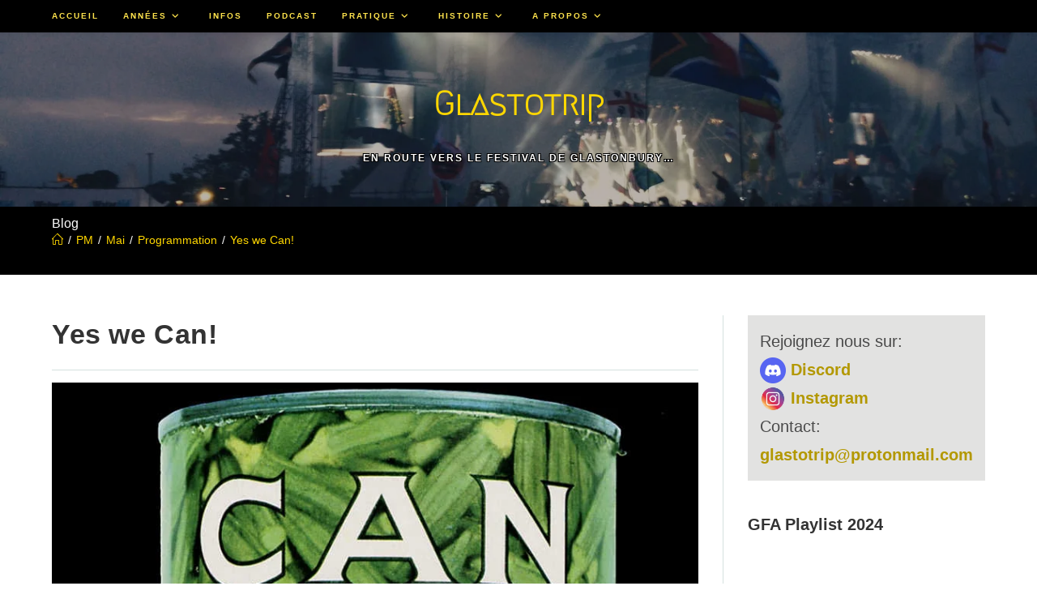

--- FILE ---
content_type: text/html; charset=UTF-8
request_url: https://www.glastotrip.org/2017/05/yes-we-can/
body_size: 28384
content:
<!DOCTYPE html>
<html class="html" lang="fr-FR">
<head>
	<meta charset="UTF-8">
	<link rel="profile" href="https://gmpg.org/xfn/11">

	<meta name='robots' content='index, follow, max-image-preview:large, max-snippet:-1, max-video-preview:-1' />
<meta name="viewport" content="width=device-width, initial-scale=1">
	<!-- This site is optimized with the Yoast SEO plugin v26.8 - https://yoast.com/product/yoast-seo-wordpress/ -->
	<title>Yes we Can! - Glastotrip - Festival de Glastonbury</title>
	<meta name="description" content="Pour le cinquantième anniversaire de Can, le groupe se reforme pour The Can Project, un concert exceptionnel au Barbican et un à Glastonbury 2017." />
	<link rel="canonical" href="https://www.glastotrip.org/2017/05/yes-we-can/" />
	<meta property="og:locale" content="fr_FR" />
	<meta property="og:type" content="article" />
	<meta property="og:title" content="Yes we Can! - Glastotrip - Festival de Glastonbury" />
	<meta property="og:description" content="Pour le cinquantième anniversaire de Can, le groupe se reforme pour The Can Project, un concert exceptionnel au Barbican et un à Glastonbury 2017." />
	<meta property="og:url" content="https://www.glastotrip.org/2017/05/yes-we-can/" />
	<meta property="og:site_name" content="Glastotrip" />
	<meta property="article:publisher" content="https://www.facebook.com/glastotrip/" />
	<meta property="article:published_time" content="2017-05-06T16:25:27+00:00" />
	<meta property="article:modified_time" content="2019-02-23T10:09:07+00:00" />
	<meta property="og:image" content="https://www.glastotrip.org/wp-content/uploads/2017/05/000_187_can-ege-bamyasi.jpg" />
	<meta property="og:image:width" content="840" />
	<meta property="og:image:height" content="840" />
	<meta property="og:image:type" content="image/jpeg" />
	<meta name="author" content="J&amp;" />
	<meta name="twitter:card" content="summary_large_image" />
	<meta name="twitter:creator" content="@glastotrip" />
	<meta name="twitter:site" content="@glastotrip" />
	<meta name="twitter:label1" content="Écrit par" />
	<meta name="twitter:data1" content="J&amp;" />
	<meta name="twitter:label2" content="Durée de lecture estimée" />
	<meta name="twitter:data2" content="7 minutes" />
	<script type="application/ld+json" class="yoast-schema-graph">{"@context":"https://schema.org","@graph":[{"@type":"Article","@id":"https://www.glastotrip.org/2017/05/yes-we-can/#article","isPartOf":{"@id":"https://www.glastotrip.org/2017/05/yes-we-can/"},"author":{"name":"J&amp;","@id":"https://www.glastotrip.org/#/schema/person/37b323a96b19fbcccd001968c9c90b8d"},"headline":"Yes we Can!","datePublished":"2017-05-06T16:25:27+00:00","dateModified":"2019-02-23T10:09:07+00:00","mainEntityOfPage":{"@id":"https://www.glastotrip.org/2017/05/yes-we-can/"},"wordCount":1478,"commentCount":0,"publisher":{"@id":"https://www.glastotrip.org/#organization"},"image":{"@id":"https://www.glastotrip.org/2017/05/yes-we-can/#primaryimage"},"thumbnailUrl":"https://www.glastotrip.org/wp-content/uploads/2017/05/000_187_can-ege-bamyasi.jpg","keywords":["Glastonbury 2017"],"articleSection":["Programmation"],"inLanguage":"fr-FR","potentialAction":[{"@type":"CommentAction","name":"Comment","target":["https://www.glastotrip.org/2017/05/yes-we-can/#respond"]}]},{"@type":"WebPage","@id":"https://www.glastotrip.org/2017/05/yes-we-can/","url":"https://www.glastotrip.org/2017/05/yes-we-can/","name":"Yes we Can! - Glastotrip - Festival de Glastonbury","isPartOf":{"@id":"https://www.glastotrip.org/#website"},"primaryImageOfPage":{"@id":"https://www.glastotrip.org/2017/05/yes-we-can/#primaryimage"},"image":{"@id":"https://www.glastotrip.org/2017/05/yes-we-can/#primaryimage"},"thumbnailUrl":"https://www.glastotrip.org/wp-content/uploads/2017/05/000_187_can-ege-bamyasi.jpg","datePublished":"2017-05-06T16:25:27+00:00","dateModified":"2019-02-23T10:09:07+00:00","description":"Pour le cinquantième anniversaire de Can, le groupe se reforme pour The Can Project, un concert exceptionnel au Barbican et un à Glastonbury 2017.","breadcrumb":{"@id":"https://www.glastotrip.org/2017/05/yes-we-can/#breadcrumb"},"inLanguage":"fr-FR","potentialAction":[{"@type":"ReadAction","target":["https://www.glastotrip.org/2017/05/yes-we-can/"]}]},{"@type":"ImageObject","inLanguage":"fr-FR","@id":"https://www.glastotrip.org/2017/05/yes-we-can/#primaryimage","url":"https://www.glastotrip.org/wp-content/uploads/2017/05/000_187_can-ege-bamyasi.jpg","contentUrl":"https://www.glastotrip.org/wp-content/uploads/2017/05/000_187_can-ege-bamyasi.jpg","width":840,"height":840,"caption":"Pochette Can - Ege Bamyasi"},{"@type":"BreadcrumbList","@id":"https://www.glastotrip.org/2017/05/yes-we-can/#breadcrumb","itemListElement":[{"@type":"ListItem","position":1,"name":"Glastotrip","item":"https://www.glastotrip.org/"},{"@type":"ListItem","position":2,"name":"Programmation","item":"https://www.glastotrip.org/category/programmation/"},{"@type":"ListItem","position":3,"name":"Yes we Can!"}]},{"@type":"WebSite","@id":"https://www.glastotrip.org/#website","url":"https://www.glastotrip.org/","name":"Glastotrip","description":"En route vers le festival de Glastonbury...","publisher":{"@id":"https://www.glastotrip.org/#organization"},"alternateName":"Glastotrip","potentialAction":[{"@type":"SearchAction","target":{"@type":"EntryPoint","urlTemplate":"https://www.glastotrip.org/?s={search_term_string}"},"query-input":{"@type":"PropertyValueSpecification","valueRequired":true,"valueName":"search_term_string"}}],"inLanguage":"fr-FR"},{"@type":"Organization","@id":"https://www.glastotrip.org/#organization","name":"Glastotrip","alternateName":"Glastotrip","url":"https://www.glastotrip.org/","logo":{"@type":"ImageObject","inLanguage":"fr-FR","@id":"https://www.glastotrip.org/#/schema/logo/image/","url":"https://www.glastotrip.org/wp-content/uploads/2021/01/logo-001.png","contentUrl":"https://www.glastotrip.org/wp-content/uploads/2021/01/logo-001.png","width":336,"height":335,"caption":"Glastotrip"},"image":{"@id":"https://www.glastotrip.org/#/schema/logo/image/"},"sameAs":["https://www.facebook.com/glastotrip/","https://x.com/glastotrip","https://www.instagram.com/glastotrip","https://discord.com/invite/78GqE6Kgsv"]},{"@type":"Person","@id":"https://www.glastotrip.org/#/schema/person/37b323a96b19fbcccd001968c9c90b8d","name":"J&amp;","image":{"@type":"ImageObject","inLanguage":"fr-FR","@id":"https://www.glastotrip.org/#/schema/person/image/","url":"https://secure.gravatar.com/avatar/e572d686bc20f344aeca233c1e99c6d5a0bb178654ba2edd090e873add93a20f?s=96&d=blank&r=g","contentUrl":"https://secure.gravatar.com/avatar/e572d686bc20f344aeca233c1e99c6d5a0bb178654ba2edd090e873add93a20f?s=96&d=blank&r=g","caption":"J&amp;"},"sameAs":["http://www.glastotrip.org/","https://www.instagram.com/glastotrip/"]}]}</script>
	<!-- / Yoast SEO plugin. -->


<link rel='dns-prefetch' href='//secure.gravatar.com' />
<link rel='dns-prefetch' href='//stats.wp.com' />
<link rel='dns-prefetch' href='//v0.wordpress.com' />
<link rel='preconnect' href='//c0.wp.com' />
<link rel="alternate" type="application/rss+xml" title="Glastotrip &raquo; Flux" href="https://www.glastotrip.org/feed/" />
<link rel="alternate" type="application/rss+xml" title="Glastotrip &raquo; Flux des commentaires" href="https://www.glastotrip.org/comments/feed/" />
<link rel="alternate" type="text/calendar" title="Glastotrip &raquo; Flux iCal" href="https://www.glastotrip.org/agenda/?ical=1" />
<link rel="alternate" title="oEmbed (JSON)" type="application/json+oembed" href="https://www.glastotrip.org/wp-json/oembed/1.0/embed?url=https%3A%2F%2Fwww.glastotrip.org%2F2017%2F05%2Fyes-we-can%2F" />
<link rel="alternate" title="oEmbed (XML)" type="text/xml+oembed" href="https://www.glastotrip.org/wp-json/oembed/1.0/embed?url=https%3A%2F%2Fwww.glastotrip.org%2F2017%2F05%2Fyes-we-can%2F&#038;format=xml" />
<style id='wp-img-auto-sizes-contain-inline-css'>
img:is([sizes=auto i],[sizes^="auto," i]){contain-intrinsic-size:3000px 1500px}
/*# sourceURL=wp-img-auto-sizes-contain-inline-css */
</style>

<style id='wp-emoji-styles-inline-css'>

	img.wp-smiley, img.emoji {
		display: inline !important;
		border: none !important;
		box-shadow: none !important;
		height: 1em !important;
		width: 1em !important;
		margin: 0 0.07em !important;
		vertical-align: -0.1em !important;
		background: none !important;
		padding: 0 !important;
	}
/*# sourceURL=wp-emoji-styles-inline-css */
</style>
<link rel='stylesheet' id='wp-block-library-css' href='https://www.glastotrip.org/wp-content/plugins/gutenberg/build/styles/block-library/style.min.css?ver=22.4.2' media='all' />
<style id='global-styles-inline-css'>
:root{--wp--preset--aspect-ratio--square: 1;--wp--preset--aspect-ratio--4-3: 4/3;--wp--preset--aspect-ratio--3-4: 3/4;--wp--preset--aspect-ratio--3-2: 3/2;--wp--preset--aspect-ratio--2-3: 2/3;--wp--preset--aspect-ratio--16-9: 16/9;--wp--preset--aspect-ratio--9-16: 9/16;--wp--preset--color--black: #000000;--wp--preset--color--cyan-bluish-gray: #abb8c3;--wp--preset--color--white: #ffffff;--wp--preset--color--pale-pink: #f78da7;--wp--preset--color--vivid-red: #cf2e2e;--wp--preset--color--luminous-vivid-orange: #ff6900;--wp--preset--color--luminous-vivid-amber: #fcb900;--wp--preset--color--light-green-cyan: #7bdcb5;--wp--preset--color--vivid-green-cyan: #00d084;--wp--preset--color--pale-cyan-blue: #8ed1fc;--wp--preset--color--vivid-cyan-blue: #0693e3;--wp--preset--color--vivid-purple: #9b51e0;--wp--preset--gradient--vivid-cyan-blue-to-vivid-purple: linear-gradient(135deg,rgb(6,147,227) 0%,rgb(155,81,224) 100%);--wp--preset--gradient--light-green-cyan-to-vivid-green-cyan: linear-gradient(135deg,rgb(122,220,180) 0%,rgb(0,208,130) 100%);--wp--preset--gradient--luminous-vivid-amber-to-luminous-vivid-orange: linear-gradient(135deg,rgb(252,185,0) 0%,rgb(255,105,0) 100%);--wp--preset--gradient--luminous-vivid-orange-to-vivid-red: linear-gradient(135deg,rgb(255,105,0) 0%,rgb(207,46,46) 100%);--wp--preset--gradient--very-light-gray-to-cyan-bluish-gray: linear-gradient(135deg,rgb(238,238,238) 0%,rgb(169,184,195) 100%);--wp--preset--gradient--cool-to-warm-spectrum: linear-gradient(135deg,rgb(74,234,220) 0%,rgb(151,120,209) 20%,rgb(207,42,186) 40%,rgb(238,44,130) 60%,rgb(251,105,98) 80%,rgb(254,248,76) 100%);--wp--preset--gradient--blush-light-purple: linear-gradient(135deg,rgb(255,206,236) 0%,rgb(152,150,240) 100%);--wp--preset--gradient--blush-bordeaux: linear-gradient(135deg,rgb(254,205,165) 0%,rgb(254,45,45) 50%,rgb(107,0,62) 100%);--wp--preset--gradient--luminous-dusk: linear-gradient(135deg,rgb(255,203,112) 0%,rgb(199,81,192) 50%,rgb(65,88,208) 100%);--wp--preset--gradient--pale-ocean: linear-gradient(135deg,rgb(255,245,203) 0%,rgb(182,227,212) 50%,rgb(51,167,181) 100%);--wp--preset--gradient--electric-grass: linear-gradient(135deg,rgb(202,248,128) 0%,rgb(113,206,126) 100%);--wp--preset--gradient--midnight: linear-gradient(135deg,rgb(2,3,129) 0%,rgb(40,116,252) 100%);--wp--preset--font-size--small: 13px;--wp--preset--font-size--medium: 20px;--wp--preset--font-size--large: 36px;--wp--preset--font-size--x-large: 42px;--wp--preset--spacing--20: 0.44rem;--wp--preset--spacing--30: 0.67rem;--wp--preset--spacing--40: 1rem;--wp--preset--spacing--50: 1.5rem;--wp--preset--spacing--60: 2.25rem;--wp--preset--spacing--70: 3.38rem;--wp--preset--spacing--80: 5.06rem;--wp--preset--shadow--natural: 6px 6px 9px rgba(0, 0, 0, 0.2);--wp--preset--shadow--deep: 12px 12px 50px rgba(0, 0, 0, 0.4);--wp--preset--shadow--sharp: 6px 6px 0px rgba(0, 0, 0, 0.2);--wp--preset--shadow--outlined: 6px 6px 0px -3px rgb(255, 255, 255), 6px 6px rgb(0, 0, 0);--wp--preset--shadow--crisp: 6px 6px 0px rgb(0, 0, 0);}:where(body) { margin: 0; }:where(.is-layout-flex){gap: 0.5em;}:where(.is-layout-grid){gap: 0.5em;}body .is-layout-flex{display: flex;}.is-layout-flex{flex-wrap: wrap;align-items: center;}.is-layout-flex > :is(*, div){margin: 0;}body .is-layout-grid{display: grid;}.is-layout-grid > :is(*, div){margin: 0;}body{padding-top: 0px;padding-right: 0px;padding-bottom: 0px;padding-left: 0px;}:root :where(.wp-element-button, .wp-block-button__link){background-color: #32373c;border-width: 0;color: #fff;font-family: inherit;font-size: inherit;font-style: inherit;font-weight: inherit;letter-spacing: inherit;line-height: inherit;padding-top: calc(0.667em + 2px);padding-right: calc(1.333em + 2px);padding-bottom: calc(0.667em + 2px);padding-left: calc(1.333em + 2px);text-decoration: none;text-transform: inherit;}.has-black-color{color: var(--wp--preset--color--black) !important;}.has-cyan-bluish-gray-color{color: var(--wp--preset--color--cyan-bluish-gray) !important;}.has-white-color{color: var(--wp--preset--color--white) !important;}.has-pale-pink-color{color: var(--wp--preset--color--pale-pink) !important;}.has-vivid-red-color{color: var(--wp--preset--color--vivid-red) !important;}.has-luminous-vivid-orange-color{color: var(--wp--preset--color--luminous-vivid-orange) !important;}.has-luminous-vivid-amber-color{color: var(--wp--preset--color--luminous-vivid-amber) !important;}.has-light-green-cyan-color{color: var(--wp--preset--color--light-green-cyan) !important;}.has-vivid-green-cyan-color{color: var(--wp--preset--color--vivid-green-cyan) !important;}.has-pale-cyan-blue-color{color: var(--wp--preset--color--pale-cyan-blue) !important;}.has-vivid-cyan-blue-color{color: var(--wp--preset--color--vivid-cyan-blue) !important;}.has-vivid-purple-color{color: var(--wp--preset--color--vivid-purple) !important;}.has-black-background-color{background-color: var(--wp--preset--color--black) !important;}.has-cyan-bluish-gray-background-color{background-color: var(--wp--preset--color--cyan-bluish-gray) !important;}.has-white-background-color{background-color: var(--wp--preset--color--white) !important;}.has-pale-pink-background-color{background-color: var(--wp--preset--color--pale-pink) !important;}.has-vivid-red-background-color{background-color: var(--wp--preset--color--vivid-red) !important;}.has-luminous-vivid-orange-background-color{background-color: var(--wp--preset--color--luminous-vivid-orange) !important;}.has-luminous-vivid-amber-background-color{background-color: var(--wp--preset--color--luminous-vivid-amber) !important;}.has-light-green-cyan-background-color{background-color: var(--wp--preset--color--light-green-cyan) !important;}.has-vivid-green-cyan-background-color{background-color: var(--wp--preset--color--vivid-green-cyan) !important;}.has-pale-cyan-blue-background-color{background-color: var(--wp--preset--color--pale-cyan-blue) !important;}.has-vivid-cyan-blue-background-color{background-color: var(--wp--preset--color--vivid-cyan-blue) !important;}.has-vivid-purple-background-color{background-color: var(--wp--preset--color--vivid-purple) !important;}.has-black-border-color{border-color: var(--wp--preset--color--black) !important;}.has-cyan-bluish-gray-border-color{border-color: var(--wp--preset--color--cyan-bluish-gray) !important;}.has-white-border-color{border-color: var(--wp--preset--color--white) !important;}.has-pale-pink-border-color{border-color: var(--wp--preset--color--pale-pink) !important;}.has-vivid-red-border-color{border-color: var(--wp--preset--color--vivid-red) !important;}.has-luminous-vivid-orange-border-color{border-color: var(--wp--preset--color--luminous-vivid-orange) !important;}.has-luminous-vivid-amber-border-color{border-color: var(--wp--preset--color--luminous-vivid-amber) !important;}.has-light-green-cyan-border-color{border-color: var(--wp--preset--color--light-green-cyan) !important;}.has-vivid-green-cyan-border-color{border-color: var(--wp--preset--color--vivid-green-cyan) !important;}.has-pale-cyan-blue-border-color{border-color: var(--wp--preset--color--pale-cyan-blue) !important;}.has-vivid-cyan-blue-border-color{border-color: var(--wp--preset--color--vivid-cyan-blue) !important;}.has-vivid-purple-border-color{border-color: var(--wp--preset--color--vivid-purple) !important;}.has-vivid-cyan-blue-to-vivid-purple-gradient-background{background: var(--wp--preset--gradient--vivid-cyan-blue-to-vivid-purple) !important;}.has-light-green-cyan-to-vivid-green-cyan-gradient-background{background: var(--wp--preset--gradient--light-green-cyan-to-vivid-green-cyan) !important;}.has-luminous-vivid-amber-to-luminous-vivid-orange-gradient-background{background: var(--wp--preset--gradient--luminous-vivid-amber-to-luminous-vivid-orange) !important;}.has-luminous-vivid-orange-to-vivid-red-gradient-background{background: var(--wp--preset--gradient--luminous-vivid-orange-to-vivid-red) !important;}.has-very-light-gray-to-cyan-bluish-gray-gradient-background{background: var(--wp--preset--gradient--very-light-gray-to-cyan-bluish-gray) !important;}.has-cool-to-warm-spectrum-gradient-background{background: var(--wp--preset--gradient--cool-to-warm-spectrum) !important;}.has-blush-light-purple-gradient-background{background: var(--wp--preset--gradient--blush-light-purple) !important;}.has-blush-bordeaux-gradient-background{background: var(--wp--preset--gradient--blush-bordeaux) !important;}.has-luminous-dusk-gradient-background{background: var(--wp--preset--gradient--luminous-dusk) !important;}.has-pale-ocean-gradient-background{background: var(--wp--preset--gradient--pale-ocean) !important;}.has-electric-grass-gradient-background{background: var(--wp--preset--gradient--electric-grass) !important;}.has-midnight-gradient-background{background: var(--wp--preset--gradient--midnight) !important;}.has-small-font-size{font-size: var(--wp--preset--font-size--small) !important;}.has-medium-font-size{font-size: var(--wp--preset--font-size--medium) !important;}.has-large-font-size{font-size: var(--wp--preset--font-size--large) !important;}.has-x-large-font-size{font-size: var(--wp--preset--font-size--x-large) !important;}
/*# sourceURL=global-styles-inline-css */
</style>

<style id='classic-theme-styles-inline-css'>
.wp-block-button__link{background-color:#32373c;border-radius:9999px;box-shadow:none;color:#fff;font-size:1.125em;padding:calc(.667em + 2px) calc(1.333em + 2px);text-decoration:none}.wp-block-file__button{background:#32373c;color:#fff}.wp-block-accordion-heading{margin:0}.wp-block-accordion-heading__toggle{background-color:inherit!important;color:inherit!important}.wp-block-accordion-heading__toggle:not(:focus-visible){outline:none}.wp-block-accordion-heading__toggle:focus,.wp-block-accordion-heading__toggle:hover{background-color:inherit!important;border:none;box-shadow:none;color:inherit;padding:var(--wp--preset--spacing--20,1em) 0;text-decoration:none}.wp-block-accordion-heading__toggle:focus-visible{outline:auto;outline-offset:0}
/*# sourceURL=https://www.glastotrip.org/wp-content/plugins/gutenberg/build/styles/block-library/classic.min.css */
</style>
<link rel='stylesheet' id='owp-preloader-css' href='https://www.glastotrip.org/wp-content/plugins/ocean-extra/includes/preloader/assets/css/preloader.min.css?ver=2.5.2' media='all' />
<link rel='stylesheet' id='owp-preloader-icon-css' href='https://www.glastotrip.org/wp-content/plugins/ocean-extra/includes/preloader/assets/css/styles/roller.css?ver=2.5.2' media='all' />
<link rel='stylesheet' id='font-awesome-css' href='https://www.glastotrip.org/wp-content/themes/oceanwp/assets/fonts/fontawesome/css/all.min.css?ver=6.7.2' media='all' />
<link rel='stylesheet' id='simple-line-icons-css' href='https://www.glastotrip.org/wp-content/themes/oceanwp/assets/css/third/simple-line-icons.min.css?ver=2.4.0' media='all' />
<link rel='stylesheet' id='oceanwp-style-css' href='https://www.glastotrip.org/wp-content/themes/oceanwp/assets/css/style.min.css?ver=4.1.4' media='all' />
<link rel='stylesheet' id='oceanwp-google-font-megrim-css' href='https://www.glastotrip.org/wp-content/uploads/oceanwp-webfonts-css/952444c090978b2eddb3ff62c70052cc.css?ver=ac3641637dc2bfc0422414b1c4530152' media='all' />
<link rel='stylesheet' id='oe-widgets-style-css' href='https://www.glastotrip.org/wp-content/plugins/ocean-extra/assets/css/widgets.css?ver=ac3641637dc2bfc0422414b1c4530152' media='all' />
<script src="https://c0.wp.com/c/6.9/wp-includes/js/jquery/jquery.min.js" id="jquery-core-js"></script>
<script src="https://c0.wp.com/c/6.9/wp-includes/js/jquery/jquery-migrate.min.js" id="jquery-migrate-js"></script>
<script id="owp-preloader-js-extra">
var owpPreloader = {"nonce":"3b5aecca79"};
//# sourceURL=owp-preloader-js-extra
</script>
<script src="https://www.glastotrip.org/wp-content/plugins/ocean-extra/includes/preloader/assets/js/preloader.min.js?ver=2.5.2" id="owp-preloader-js"></script>
<link rel="https://api.w.org/" href="https://www.glastotrip.org/wp-json/" /><link rel="alternate" title="JSON" type="application/json" href="https://www.glastotrip.org/wp-json/wp/v2/posts/2036" /><link rel="EditURI" type="application/rsd+xml" title="RSD" href="https://www.glastotrip.org/xmlrpc.php?rsd" />

<link rel='shortlink' href='https://wp.me/p7aaJi-wQ' />

<link rel="alternate" type="application/rss+xml" title="Flux RSS du podcast" href="https://www.glastotrip.org/feed/podcast" />

<meta name="tec-api-version" content="v1"><meta name="tec-api-origin" content="https://www.glastotrip.org"><link rel="alternate" href="https://www.glastotrip.org/wp-json/tribe/events/v1/" />	<style>img#wpstats{display:none}</style>
		<link rel="amphtml" href="https://www.glastotrip.org/2017/05/yes-we-can/amp/"><link rel="icon" href="https://www.glastotrip.org/wp-content/uploads/2021/01/logo-001-150x150.png" sizes="32x32" />
<link rel="icon" href="https://www.glastotrip.org/wp-content/uploads/2021/01/logo-001-300x300.png" sizes="192x192" />
<link rel="apple-touch-icon" href="https://www.glastotrip.org/wp-content/uploads/2021/01/logo-001-300x300.png" />
<meta name="msapplication-TileImage" content="https://www.glastotrip.org/wp-content/uploads/2021/01/logo-001-300x300.png" />
		<style id="wp-custom-css">
			/** * Modification de la couleur de slogan. */#site-header.top-header #site-logo #site-description h2{color:#ffffff;text-shadow:#000000 1px 1px,#000000 -1px 1px,#000000 -1px -1px,#000000 1px -1px}/** * Classe pour les crédits photo dans les articles et les pages. */.photo_credit{font-size:x-small;font-style:italic}/** * Media query pour régler le débordement des boutons de pagination sur les terminaux étroits. */@media (max-width:500px){.oceanwp-pagination .page-numbers a,.oceanwp-pagination .page-numbers span{vertical-align:top;min-width:22px;min-height:22px;font-size:10px;line-height:22px}}/** * Forcer le numéro de la page sélectionnée dans la pagination à être en blanc. */.page-numbers.current{background-color:white !important}		</style>
		<!-- OceanWP CSS -->
<style type="text/css">
/* Colors */a:hover,a.light:hover,.theme-heading .text::before,.theme-heading .text::after,#top-bar-content >a:hover,#top-bar-social li.oceanwp-email a:hover,#site-navigation-wrap .dropdown-menu >li >a:hover,#site-header.medium-header #medium-searchform button:hover,.oceanwp-mobile-menu-icon a:hover,.blog-entry.post .blog-entry-header .entry-title a:hover,.blog-entry.post .blog-entry-readmore a:hover,.blog-entry.thumbnail-entry .blog-entry-category a,ul.meta li a:hover,.dropcap,.single nav.post-navigation .nav-links .title,body .related-post-title a:hover,body #wp-calendar caption,body .contact-info-widget.default i,body .contact-info-widget.big-icons i,body .custom-links-widget .oceanwp-custom-links li a:hover,body .custom-links-widget .oceanwp-custom-links li a:hover:before,body .posts-thumbnails-widget li a:hover,body .social-widget li.oceanwp-email a:hover,.comment-author .comment-meta .comment-reply-link,#respond #cancel-comment-reply-link:hover,#footer-widgets .footer-box a:hover,#footer-bottom a:hover,#footer-bottom #footer-bottom-menu a:hover,.sidr a:hover,.sidr-class-dropdown-toggle:hover,.sidr-class-menu-item-has-children.active >a,.sidr-class-menu-item-has-children.active >a >.sidr-class-dropdown-toggle,input[type=checkbox]:checked:before{color:#b36200}.single nav.post-navigation .nav-links .title .owp-icon use,.blog-entry.post .blog-entry-readmore a:hover .owp-icon use,body .contact-info-widget.default .owp-icon use,body .contact-info-widget.big-icons .owp-icon use{stroke:#b36200}input[type="button"],input[type="reset"],input[type="submit"],button[type="submit"],.button,#site-navigation-wrap .dropdown-menu >li.btn >a >span,.thumbnail:hover i,.thumbnail:hover .link-post-svg-icon,.post-quote-content,.omw-modal .omw-close-modal,body .contact-info-widget.big-icons li:hover i,body .contact-info-widget.big-icons li:hover .owp-icon,body div.wpforms-container-full .wpforms-form input[type=submit],body div.wpforms-container-full .wpforms-form button[type=submit],body div.wpforms-container-full .wpforms-form .wpforms-page-button,.woocommerce-cart .wp-element-button,.woocommerce-checkout .wp-element-button,.wp-block-button__link{background-color:#b36200}.widget-title{border-color:#b36200}blockquote{border-color:#b36200}.wp-block-quote{border-color:#b36200}#searchform-dropdown{border-color:#b36200}.dropdown-menu .sub-menu{border-color:#b36200}.blog-entry.large-entry .blog-entry-readmore a:hover{border-color:#b36200}.oceanwp-newsletter-form-wrap input[type="email"]:focus{border-color:#b36200}.social-widget li.oceanwp-email a:hover{border-color:#b36200}#respond #cancel-comment-reply-link:hover{border-color:#b36200}body .contact-info-widget.big-icons li:hover i{border-color:#b36200}body .contact-info-widget.big-icons li:hover .owp-icon{border-color:#b36200}#footer-widgets .oceanwp-newsletter-form-wrap input[type="email"]:focus{border-color:#b36200}input[type="button"]:hover,input[type="reset"]:hover,input[type="submit"]:hover,button[type="submit"]:hover,input[type="button"]:focus,input[type="reset"]:focus,input[type="submit"]:focus,button[type="submit"]:focus,.button:hover,.button:focus,#site-navigation-wrap .dropdown-menu >li.btn >a:hover >span,.post-quote-author,.omw-modal .omw-close-modal:hover,body div.wpforms-container-full .wpforms-form input[type=submit]:hover,body div.wpforms-container-full .wpforms-form button[type=submit]:hover,body div.wpforms-container-full .wpforms-form .wpforms-page-button:hover,.woocommerce-cart .wp-element-button:hover,.woocommerce-checkout .wp-element-button:hover,.wp-block-button__link:hover{background-color:#b36200}table th,table td,hr,.content-area,body.content-left-sidebar #content-wrap .content-area,.content-left-sidebar .content-area,#top-bar-wrap,#site-header,#site-header.top-header #search-toggle,.dropdown-menu ul li,.centered-minimal-page-header,.blog-entry.post,.blog-entry.grid-entry .blog-entry-inner,.blog-entry.thumbnail-entry .blog-entry-bottom,.single-post .entry-title,.single .entry-share-wrap .entry-share,.single .entry-share,.single .entry-share ul li a,.single nav.post-navigation,.single nav.post-navigation .nav-links .nav-previous,#author-bio,#author-bio .author-bio-avatar,#author-bio .author-bio-social li a,#related-posts,#comments,.comment-body,#respond #cancel-comment-reply-link,#blog-entries .type-page,.page-numbers a,.page-numbers span:not(.elementor-screen-only),.page-links span,body #wp-calendar caption,body #wp-calendar th,body #wp-calendar tbody,body .contact-info-widget.default i,body .contact-info-widget.big-icons i,body .contact-info-widget.big-icons .owp-icon,body .contact-info-widget.default .owp-icon,body .posts-thumbnails-widget li,body .tagcloud a{border-color:#d5e1df}a{color:#b39800}a .owp-icon use{stroke:#b39800}a:hover{color:#995400}a:hover .owp-icon use{stroke:#995400}body .theme-button,body input[type="submit"],body button[type="submit"],body button,body .button,body div.wpforms-container-full .wpforms-form input[type=submit],body div.wpforms-container-full .wpforms-form button[type=submit],body div.wpforms-container-full .wpforms-form .wpforms-page-button,.woocommerce-cart .wp-element-button,.woocommerce-checkout .wp-element-button,.wp-block-button__link{border-color:#ffffff}body .theme-button:hover,body input[type="submit"]:hover,body button[type="submit"]:hover,body button:hover,body .button:hover,body div.wpforms-container-full .wpforms-form input[type=submit]:hover,body div.wpforms-container-full .wpforms-form input[type=submit]:active,body div.wpforms-container-full .wpforms-form button[type=submit]:hover,body div.wpforms-container-full .wpforms-form button[type=submit]:active,body div.wpforms-container-full .wpforms-form .wpforms-page-button:hover,body div.wpforms-container-full .wpforms-form .wpforms-page-button:active,.woocommerce-cart .wp-element-button:hover,.woocommerce-checkout .wp-element-button:hover,.wp-block-button__link:hover{border-color:#ffffff}.page-header .page-header-title,.page-header.background-image-page-header .page-header-title{color:#ffffff}.site-breadcrumbs,.background-image-page-header .site-breadcrumbs{color:#ffffff}.site-breadcrumbs ul li .breadcrumb-sep,.site-breadcrumbs ol li .breadcrumb-sep{color:#ffffff}.site-breadcrumbs a,.background-image-page-header .site-breadcrumbs a{color:#ffd700}.site-breadcrumbs a .owp-icon use,.background-image-page-header .site-breadcrumbs a .owp-icon use{stroke:#ffd700}.site-breadcrumbs a:hover,.background-image-page-header .site-breadcrumbs a:hover{color:#ff8c00}.site-breadcrumbs a:hover .owp-icon use,.background-image-page-header .site-breadcrumbs a:hover .owp-icon use{stroke:#ff8c00}/* OceanWP Style Settings CSS */.theme-button,input[type="submit"],button[type="submit"],button,.button,body div.wpforms-container-full .wpforms-form input[type=submit],body div.wpforms-container-full .wpforms-form button[type=submit],body div.wpforms-container-full .wpforms-form .wpforms-page-button{border-style:solid}.theme-button,input[type="submit"],button[type="submit"],button,.button,body div.wpforms-container-full .wpforms-form input[type=submit],body div.wpforms-container-full .wpforms-form button[type=submit],body div.wpforms-container-full .wpforms-form .wpforms-page-button{border-width:1px}form input[type="text"],form input[type="password"],form input[type="email"],form input[type="url"],form input[type="date"],form input[type="month"],form input[type="time"],form input[type="datetime"],form input[type="datetime-local"],form input[type="week"],form input[type="number"],form input[type="search"],form input[type="tel"],form input[type="color"],form select,form textarea,.woocommerce .woocommerce-checkout .select2-container--default .select2-selection--single{border-style:solid}body div.wpforms-container-full .wpforms-form input[type=date],body div.wpforms-container-full .wpforms-form input[type=datetime],body div.wpforms-container-full .wpforms-form input[type=datetime-local],body div.wpforms-container-full .wpforms-form input[type=email],body div.wpforms-container-full .wpforms-form input[type=month],body div.wpforms-container-full .wpforms-form input[type=number],body div.wpforms-container-full .wpforms-form input[type=password],body div.wpforms-container-full .wpforms-form input[type=range],body div.wpforms-container-full .wpforms-form input[type=search],body div.wpforms-container-full .wpforms-form input[type=tel],body div.wpforms-container-full .wpforms-form input[type=text],body div.wpforms-container-full .wpforms-form input[type=time],body div.wpforms-container-full .wpforms-form input[type=url],body div.wpforms-container-full .wpforms-form input[type=week],body div.wpforms-container-full .wpforms-form select,body div.wpforms-container-full .wpforms-form textarea{border-style:solid}form input[type="text"],form input[type="password"],form input[type="email"],form input[type="url"],form input[type="date"],form input[type="month"],form input[type="time"],form input[type="datetime"],form input[type="datetime-local"],form input[type="week"],form input[type="number"],form input[type="search"],form input[type="tel"],form input[type="color"],form select,form textarea{border-radius:3px}body div.wpforms-container-full .wpforms-form input[type=date],body div.wpforms-container-full .wpforms-form input[type=datetime],body div.wpforms-container-full .wpforms-form input[type=datetime-local],body div.wpforms-container-full .wpforms-form input[type=email],body div.wpforms-container-full .wpforms-form input[type=month],body div.wpforms-container-full .wpforms-form input[type=number],body div.wpforms-container-full .wpforms-form input[type=password],body div.wpforms-container-full .wpforms-form input[type=range],body div.wpforms-container-full .wpforms-form input[type=search],body div.wpforms-container-full .wpforms-form input[type=tel],body div.wpforms-container-full .wpforms-form input[type=text],body div.wpforms-container-full .wpforms-form input[type=time],body div.wpforms-container-full .wpforms-form input[type=url],body div.wpforms-container-full .wpforms-form input[type=week],body div.wpforms-container-full .wpforms-form select,body div.wpforms-container-full .wpforms-form textarea{border-radius:3px}.page-numbers a,.page-numbers span:not(.elementor-screen-only),.page-links span{font-size:14px}@media (max-width:768px){.page-numbers a,.page-numbers span:not(.elementor-screen-only),.page-links span{font-size:px}}@media (max-width:480px){.page-numbers a,.page-numbers span:not(.elementor-screen-only),.page-links span{font-size:px}}.page-numbers a,.page-numbers span:not(.elementor-screen-only),.page-links span{background-color:#ffd700}.page-numbers a:hover,.page-links a:hover span,.page-numbers.current,.page-numbers.current:hover{background-color:#ff8c00}.page-numbers a,.page-numbers span:not(.elementor-screen-only),.page-links span{color:#000000}.page-numbers a .owp-icon use{stroke:#000000}.page-numbers a:hover,.page-links a:hover span,.page-numbers.current,.page-numbers.current:hover{color:#000000}.page-numbers a:hover .owp-icon use{stroke:#000000}.page-numbers a,.page-numbers span:not(.elementor-screen-only),.page-links span{border-color:#000000}.page-numbers a:hover,.page-links a:hover span,.page-numbers.current,.page-numbers.current:hover{border-color:#000000}#scroll-top{background-color:rgba(86,86,86,0.8)}#scroll-top:hover{background-color:rgba(0,0,0,0.81)}#scroll-top{color:#ffd700}#scroll-top .owp-icon use{stroke:#ffd700}#scroll-top:hover{color:#ffd700}#scroll-top:hover .owp-icon use{stroke:#ffd700}.page-header,.has-transparent-header .page-header{padding:10px 0 20px 0}/* Header */#site-header.top-header .header-top,#site-header.top-header #searchform-header-replace{background-color:#000000}#site-header.top-header #search-toggle{border-color:#ffd700}#site-header.top-header #search-toggle a{color:#ffd700}#site-header.top-header #search-toggle a:hover{color:#ffffff}#site-header.has-header-media .overlay-header-media{background-color:rgba(0,0,0,0.28)}#site-logo a.site-logo-text{color:#ffd700}#site-logo a.site-logo-text:hover{color:#ff8c00}#site-navigation-wrap .dropdown-menu >li >a,.oceanwp-mobile-menu-icon a,#searchform-header-replace-close{color:#ffe44d}#site-navigation-wrap .dropdown-menu >li >a .owp-icon use,.oceanwp-mobile-menu-icon a .owp-icon use,#searchform-header-replace-close .owp-icon use{stroke:#ffe44d}#site-navigation-wrap .dropdown-menu >li >a:hover,.oceanwp-mobile-menu-icon a:hover,#searchform-header-replace-close:hover{color:#ff8c00}#site-navigation-wrap .dropdown-menu >li >a:hover .owp-icon use,.oceanwp-mobile-menu-icon a:hover .owp-icon use,#searchform-header-replace-close:hover .owp-icon use{stroke:#ff8c00}.dropdown-menu .sub-menu,#searchform-dropdown,.current-shop-items-dropdown{background-color:#000000}.dropdown-menu .sub-menu,#searchform-dropdown,.current-shop-items-dropdown{border-color:rgba(255,255,255,0.3)}.dropdown-menu ul li.menu-item,.navigation >ul >li >ul.megamenu.sub-menu >li,.navigation .megamenu li ul.sub-menu{border-color:rgba(255,255,255,0.3)}.dropdown-menu ul li a.menu-link{color:#ffe44d}.dropdown-menu ul li a.menu-link .owp-icon use{stroke:#ffe44d}.dropdown-menu ul li a.menu-link:hover{color:#ff8c00}.dropdown-menu ul li a.menu-link:hover .owp-icon use{stroke:#ff8c00}.dropdown-menu ul li a.menu-link:hover{background-color:#000000}#searchform-overlay{background-color:rgba(2,2,2,0.85)}/* Header Image CSS */#site-header{background-image:url(https://glastotrip.org/wp-content/uploads/2021/01/header-000.jpg);background-position:center center;background-repeat:no-repeat;background-size:cover}/* Blog CSS */.blog-entry.thumbnail-entry .blog-entry-comments,.blog-entry.thumbnail-entry .blog-entry-comments a{color:#ffffff}.ocean-single-post-header ul.meta-item li a:hover{color:#333333}/* Footer Copyright */#footer-bottom,#footer-bottom p{color:#b39800}/* OceanWP Preloader CSS */.ocean-preloader--active .preloader-after-content{color:#333333}.page-header{background-color:#000000}/* Typography */body{font-family:Tahoma,Geneva,sans-serif;font-size:14px;line-height:1.8}h1,h2,h3,h4,h5,h6,.theme-heading,.widget-title,.oceanwp-widget-recent-posts-title,.comment-reply-title,.entry-title,.sidebar-box .widget-title{line-height:1.4}h1{font-size:23px;line-height:1.4}h2{font-size:20px;line-height:1.4}h3{font-size:18px;line-height:1.4}h4{font-size:17px;line-height:1.4}h5{font-size:14px;line-height:1.4}h6{font-size:15px;line-height:1.4}.page-header .page-header-title,.page-header.background-image-page-header .page-header-title{font-size:16px;line-height:1.4}.page-header .page-subheading{font-size:15px;line-height:1.8}.site-breadcrumbs,.site-breadcrumbs a{font-size:14px;line-height:1.4}#top-bar-content,#top-bar-social-alt{font-size:12px;line-height:1.8}#site-logo a.site-logo-text{font-family:Megrim;font-size:300%;line-height:1.8;font-weight:700}.dropdown-menu ul li a.menu-link,#site-header.full_screen-header .fs-dropdown-menu ul.sub-menu li a{font-size:12px;line-height:1.2;letter-spacing:.6px}.sidr-class-dropdown-menu li a,a.sidr-class-toggle-sidr-close,#mobile-dropdown ul li a,body #mobile-fullscreen ul li a{font-size:15px;line-height:1.8}.blog-entry.post .blog-entry-header .entry-title a{font-size:24px;line-height:1.4}.ocean-single-post-header .single-post-title{font-size:34px;line-height:1.4;letter-spacing:.6px}.ocean-single-post-header ul.meta-item li,.ocean-single-post-header ul.meta-item li a{font-size:13px;line-height:1.4;letter-spacing:.6px}.ocean-single-post-header .post-author-name,.ocean-single-post-header .post-author-name a{font-size:14px;line-height:1.4;letter-spacing:.6px}.ocean-single-post-header .post-author-description{font-size:12px;line-height:1.4;letter-spacing:.6px}.single-post .entry-title{line-height:1.4;letter-spacing:.6px}.single-post ul.meta li,.single-post ul.meta li a{font-size:14px;line-height:1.4;letter-spacing:.6px}.sidebar-box .widget-title,.sidebar-box.widget_block .wp-block-heading{font-size:13px;line-height:1;letter-spacing:1px}#footer-widgets .footer-box .widget-title{font-size:13px;line-height:1;letter-spacing:1px}#footer-bottom #copyright{font-size:12px;line-height:1}#footer-bottom #footer-bottom-menu{font-size:12px;line-height:1}.woocommerce-store-notice.demo_store{line-height:2;letter-spacing:1.5px}.demo_store .woocommerce-store-notice__dismiss-link{line-height:2;letter-spacing:1.5px}.woocommerce ul.products li.product li.title h2,.woocommerce ul.products li.product li.title a{font-size:14px;line-height:1.5}.woocommerce ul.products li.product li.category,.woocommerce ul.products li.product li.category a{font-size:12px;line-height:1}.woocommerce ul.products li.product .price{font-size:18px;line-height:1}.woocommerce ul.products li.product .button,.woocommerce ul.products li.product .product-inner .added_to_cart{font-size:12px;line-height:1.5;letter-spacing:1px}.woocommerce ul.products li.owp-woo-cond-notice span,.woocommerce ul.products li.owp-woo-cond-notice a{font-size:16px;line-height:1;letter-spacing:1px;font-weight:600;text-transform:capitalize}.woocommerce div.product .product_title{font-size:24px;line-height:1.4;letter-spacing:.6px}.woocommerce div.product p.price{font-size:36px;line-height:1}.woocommerce .owp-btn-normal .summary form button.button,.woocommerce .owp-btn-big .summary form button.button,.woocommerce .owp-btn-very-big .summary form button.button{font-size:12px;line-height:1.5;letter-spacing:1px;text-transform:uppercase}.woocommerce div.owp-woo-single-cond-notice span,.woocommerce div.owp-woo-single-cond-notice a{font-size:18px;line-height:2;letter-spacing:1.5px;font-weight:600;text-transform:capitalize}.ocean-preloader--active .preloader-after-content{font-size:20px;line-height:1.8;letter-spacing:.6px}
</style>		<div id="ocean-preloader">
									<div class="preloader-content">
				<div class="preloader-inner">
											<div class="preloader-icon">
							<div class="preloader-roller"><div></div><div></div><div></div><div></div><div></div><div></div><div></div><div></div></div>						</div>
					
					
					
					
											<div class="preloader-after-content">
							Site is Loading, Please wait...						</div>
									</div>
			</div>
								</div>
		</head>

<body class="wp-singular post-template-default single single-post postid-2036 single-format-standard wp-embed-responsive wp-theme-oceanwp ocean-preloader--active tribe-no-js page-template-oceanwp oceanwp-theme fullscreen-mobile top-header-style default-breakpoint has-sidebar content-right-sidebar post-in-category-programmation has-breadcrumbs" itemscope="itemscope" itemtype="https://schema.org/Article">

	
	
	<div id="outer-wrap" class="site clr">

		<a class="skip-link screen-reader-text" href="#main">Skip to content</a>

		
		<div id="wrap" class="clr">

			
			
<header id="site-header" class="top-header has-header-media clr" data-height="200" itemscope="itemscope" itemtype="https://schema.org/WPHeader" role="banner">

	
		

<div class="header-top clr">

	
	<div id="site-header-inner" class="clr container">

		
		<div class="left clr">

			<div class="inner">

							<div id="site-navigation-wrap" class="clr">
			
			
			
			<nav id="site-navigation" class="navigation main-navigation clr" itemscope="itemscope" itemtype="https://schema.org/SiteNavigationElement" role="navigation" >

				<ul id="menu-main" class="main-menu dropdown-menu sf-menu"><li id="menu-item-3841" class="menu-item menu-item-type-custom menu-item-object-custom menu-item-3841"><a href="http://glastotrip.org/" class="menu-link"><span class="text-wrap">Accueil</span></a></li><li id="menu-item-7083" class="menu-item menu-item-type-post_type menu-item-object-page menu-item-has-children dropdown menu-item-7083 nav-no-click"><a href="https://www.glastotrip.org/editions-de-glastonbury/" class="menu-link"><span class="text-wrap">Années<i class="nav-arrow fa fa-angle-down" aria-hidden="true" role="img"></i></span></a>
<ul class="sub-menu">
	<li id="menu-item-7098" class="menu-item menu-item-type-taxonomy menu-item-object-post_tag menu-item-7098"><a href="https://www.glastotrip.org/tag/glastonbury-2024/" class="menu-link"><span class="text-wrap">Glastonbury 2024</span></a></li>	<li id="menu-item-7097" class="menu-item menu-item-type-taxonomy menu-item-object-post_tag menu-item-7097"><a href="https://www.glastotrip.org/tag/glastonbury-2023/" class="menu-link"><span class="text-wrap">Glastonbury 2023</span></a></li>	<li id="menu-item-7096" class="menu-item menu-item-type-taxonomy menu-item-object-post_tag menu-item-7096"><a href="https://www.glastotrip.org/tag/glastonbury-2022/" class="menu-link"><span class="text-wrap">Glastonbury 2022</span></a></li>	<li id="menu-item-7095" class="menu-item menu-item-type-taxonomy menu-item-object-post_tag menu-item-7095"><a href="https://www.glastotrip.org/tag/glastonbury-2021/" class="menu-link"><span class="text-wrap">Glastonbury 2021</span></a></li>	<li id="menu-item-7094" class="menu-item menu-item-type-taxonomy menu-item-object-post_tag menu-item-7094"><a href="https://www.glastotrip.org/tag/glastonbury-2020/" class="menu-link"><span class="text-wrap">Glastonbury 2020</span></a></li>	<li id="menu-item-7093" class="menu-item menu-item-type-taxonomy menu-item-object-post_tag menu-item-7093"><a href="https://www.glastotrip.org/tag/glastonbury-2019/" class="menu-link"><span class="text-wrap">Glastonbury 2019</span></a></li>	<li id="menu-item-7092" class="menu-item menu-item-type-taxonomy menu-item-object-post_tag menu-item-7092"><a href="https://www.glastotrip.org/tag/glastonbury-2017/" class="menu-link"><span class="text-wrap">Glastonbury 2017</span></a></li>	<li id="menu-item-7091" class="menu-item menu-item-type-taxonomy menu-item-object-post_tag menu-item-7091"><a href="https://www.glastotrip.org/tag/glastonbury-2016/" class="menu-link"><span class="text-wrap">Glastonbury 2016</span></a></li>	<li id="menu-item-7090" class="menu-item menu-item-type-taxonomy menu-item-object-post_tag menu-item-7090"><a href="https://www.glastotrip.org/tag/glastonbury-2015/" class="menu-link"><span class="text-wrap">Glastonbury 2015</span></a></li>	<li id="menu-item-7089" class="menu-item menu-item-type-taxonomy menu-item-object-post_tag menu-item-7089"><a href="https://www.glastotrip.org/tag/glastonbury-2014/" class="menu-link"><span class="text-wrap">Glastonbury 2014</span></a></li>	<li id="menu-item-7088" class="menu-item menu-item-type-taxonomy menu-item-object-post_tag menu-item-7088"><a href="https://www.glastotrip.org/tag/glastonbury-2013/" class="menu-link"><span class="text-wrap">Glastonbury 2013</span></a></li>	<li id="menu-item-7087" class="menu-item menu-item-type-taxonomy menu-item-object-post_tag menu-item-7087"><a href="https://www.glastotrip.org/tag/glastonbury-2011/" class="menu-link"><span class="text-wrap">Glastonbury 2011</span></a></li>	<li id="menu-item-7086" class="menu-item menu-item-type-taxonomy menu-item-object-post_tag menu-item-7086"><a href="https://www.glastotrip.org/tag/glastonbury-2007/" class="menu-link"><span class="text-wrap">Glastonbury 2007</span></a></li>	<li id="menu-item-7085" class="menu-item menu-item-type-taxonomy menu-item-object-post_tag menu-item-7085"><a href="https://www.glastotrip.org/tag/glastonbury-1994/" class="menu-link"><span class="text-wrap">Glastonbury 1994</span></a></li>	<li id="menu-item-7084" class="menu-item menu-item-type-taxonomy menu-item-object-post_tag menu-item-7084"><a href="https://www.glastotrip.org/tag/glastonbury-1970/" class="menu-link"><span class="text-wrap">Glastonbury 1970</span></a></li></ul>
</li><li id="menu-item-4974" class="menu-item menu-item-type-taxonomy menu-item-object-category menu-item-4974"><a href="https://www.glastotrip.org/category/infos/" class="menu-link"><span class="text-wrap">Infos</span></a></li><li id="menu-item-6881" class="menu-item menu-item-type-post_type_archive menu-item-object-podcast menu-item-6881"><a href="https://www.glastotrip.org/podcast/" class="menu-link"><span class="text-wrap">Podcast</span></a></li><li id="menu-item-3842" class="menu-item menu-item-type-post_type menu-item-object-page menu-item-has-children dropdown menu-item-3842"><a href="https://www.glastotrip.org/pratique/" class="menu-link"><span class="text-wrap">Pratique<i class="nav-arrow fa fa-angle-down" aria-hidden="true" role="img"></i></span></a>
<ul class="sub-menu">
	<li id="menu-item-3843" class="menu-item menu-item-type-custom menu-item-object-custom menu-item-3843"><a href="http://glastotrip.org/agenda/" class="menu-link"><span class="text-wrap">Agenda</span></a></li>	<li id="menu-item-3844" class="menu-item menu-item-type-post_type menu-item-object-page menu-item-has-children dropdown menu-item-3844"><a href="https://www.glastotrip.org/pratique/tickets/" class="menu-link"><span class="text-wrap">Tickets<i class="nav-arrow fa fa-angle-right" aria-hidden="true" role="img"></i></span></a>
	<ul class="sub-menu">
		<li id="menu-item-3845" class="menu-item menu-item-type-post_type menu-item-object-page menu-item-3845"><a href="https://www.glastotrip.org/pratique/tickets/enregistrement/" class="menu-link"><span class="text-wrap">Enregistrement</span></a></li>		<li id="menu-item-3846" class="menu-item menu-item-type-post_type menu-item-object-page menu-item-3846"><a href="https://www.glastotrip.org/pratique/tickets/paiement-du-solde/" class="menu-link"><span class="text-wrap">Paiement du solde</span></a></li>	</ul>
</li>	<li id="menu-item-3847" class="menu-item menu-item-type-post_type menu-item-object-page menu-item-has-children dropdown menu-item-3847"><a href="https://www.glastotrip.org/pratique/campings/" class="menu-link"><span class="text-wrap">Campings<i class="nav-arrow fa fa-angle-right" aria-hidden="true" role="img"></i></span></a>
	<ul class="sub-menu">
		<li id="menu-item-3848" class="menu-item menu-item-type-post_type menu-item-object-page menu-item-has-children dropdown menu-item-3848"><a href="https://www.glastotrip.org/pratique/campings/nord/" class="menu-link"><span class="text-wrap">Campings du Nord<i class="nav-arrow fa fa-angle-right" aria-hidden="true" role="img"></i></span></a>
		<ul class="sub-menu">
			<li id="menu-item-3849" class="menu-item menu-item-type-post_type menu-item-object-page menu-item-3849"><a href="https://www.glastotrip.org/pratique/campings/nord/cockmill-meadow/" class="menu-link"><span class="text-wrap">Cockmill Meadow</span></a></li>			<li id="menu-item-3850" class="menu-item menu-item-type-post_type menu-item-object-page menu-item-3850"><a href="https://www.glastotrip.org/pratique/campings/nord/big-ground/" class="menu-link"><span class="text-wrap">Big Ground</span></a></li>			<li id="menu-item-3851" class="menu-item menu-item-type-post_type menu-item-object-page menu-item-3851"><a href="https://www.glastotrip.org/pratique/campings/nord/kidney-mead/" class="menu-link"><span class="text-wrap">Kidney Mead</span></a></li>			<li id="menu-item-3852" class="menu-item menu-item-type-post_type menu-item-object-page menu-item-3852"><a href="https://www.glastotrip.org/pratique/campings/nord/row-mead/" class="menu-link"><span class="text-wrap">Row Mead</span></a></li>			<li id="menu-item-3853" class="menu-item menu-item-type-post_type menu-item-object-page menu-item-3853"><a href="https://www.glastotrip.org/pratique/campings/nord/hawkwell/" class="menu-link"><span class="text-wrap">Hawkwell</span></a></li>			<li id="menu-item-3854" class="menu-item menu-item-type-post_type menu-item-object-page menu-item-3854"><a href="https://www.glastotrip.org/pratique/campings/nord/michaels-mead/" class="menu-link"><span class="text-wrap">Michael’s Mead</span></a></li>			<li id="menu-item-3855" class="menu-item menu-item-type-post_type menu-item-object-page menu-item-3855"><a href="https://www.glastotrip.org/pratique/campings/nord/hitching-hill-ground/" class="menu-link"><span class="text-wrap">Hitching Hill Ground</span></a></li>			<li id="menu-item-3871" class="menu-item menu-item-type-post_type menu-item-object-page menu-item-3871"><a href="https://www.glastotrip.org/pratique/campings/nord/spring-ground/" class="menu-link"><span class="text-wrap">Spring Ground</span></a></li>		</ul>
</li>		<li id="menu-item-3856" class="menu-item menu-item-type-post_type menu-item-object-page menu-item-has-children dropdown menu-item-3856"><a href="https://www.glastotrip.org/pratique/campings/ouest/" class="menu-link"><span class="text-wrap">Campings de l’Ouest<i class="nav-arrow fa fa-angle-right" aria-hidden="true" role="img"></i></span></a>
		<ul class="sub-menu">
			<li id="menu-item-3857" class="menu-item menu-item-type-post_type menu-item-object-page menu-item-3857"><a href="https://www.glastotrip.org/pratique/campings/ouest/lime-kiln-ground/" class="menu-link"><span class="text-wrap">Lime Kiln Ground</span></a></li>			<li id="menu-item-3858" class="menu-item menu-item-type-post_type menu-item-object-page menu-item-3858"><a href="https://www.glastotrip.org/pratique/campings/ouest/wicket-ground/" class="menu-link"><span class="text-wrap">Wicket Ground</span></a></li>			<li id="menu-item-3859" class="menu-item menu-item-type-post_type menu-item-object-page menu-item-3859"><a href="https://www.glastotrip.org/pratique/campings/ouest/lower-mead/" class="menu-link"><span class="text-wrap">Lower Mead</span></a></li>			<li id="menu-item-3860" class="menu-item menu-item-type-post_type menu-item-object-page menu-item-3860"><a href="https://www.glastotrip.org/pratique/campings/ouest/woodsies/" class="menu-link"><span class="text-wrap">Woodsies</span></a></li>			<li id="menu-item-3861" class="menu-item menu-item-type-post_type menu-item-object-page menu-item-3861"><a href="https://www.glastotrip.org/pratique/campings/ouest/cyclist-camping/" class="menu-link"><span class="text-wrap">Cyclist’s Camping</span></a></li>			<li id="menu-item-3862" class="menu-item menu-item-type-post_type menu-item-object-page menu-item-3862"><a href="https://www.glastotrip.org/pratique/campings/ouest/darble/" class="menu-link"><span class="text-wrap">Darble</span></a></li>			<li id="menu-item-3872" class="menu-item menu-item-type-post_type menu-item-object-page menu-item-3872"><a href="https://www.glastotrip.org/pratique/campings/ouest/pylon-ground/" class="menu-link"><span class="text-wrap">Pylon Ground</span></a></li>			<li id="menu-item-3873" class="menu-item menu-item-type-post_type menu-item-object-page menu-item-3873"><a href="https://www.glastotrip.org/pratique/campings/ouest/rivermead/" class="menu-link"><span class="text-wrap">Rivermead</span></a></li>			<li id="menu-item-3874" class="menu-item menu-item-type-post_type menu-item-object-page menu-item-3874"><a href="https://www.glastotrip.org/pratique/campings/ouest/bushy-ground/" class="menu-link"><span class="text-wrap">Bushy Ground</span></a></li>			<li id="menu-item-3875" class="menu-item menu-item-type-post_type menu-item-object-page menu-item-3875"><a href="https://www.glastotrip.org/pratique/campings/ouest/oxlyers/" class="menu-link"><span class="text-wrap">Oxlyers</span></a></li>		</ul>
</li>		<li id="menu-item-3863" class="menu-item menu-item-type-post_type menu-item-object-page menu-item-has-children dropdown menu-item-3863"><a href="https://www.glastotrip.org/pratique/campings/sud/" class="menu-link"><span class="text-wrap">Campings du Sud<i class="nav-arrow fa fa-angle-right" aria-hidden="true" role="img"></i></span></a>
		<ul class="sub-menu">
			<li id="menu-item-3864" class="menu-item menu-item-type-post_type menu-item-object-page menu-item-3864"><a href="https://www.glastotrip.org/pratique/campings/sud/paines-ground/" class="menu-link"><span class="text-wrap">Paines Ground</span></a></li>			<li id="menu-item-3865" class="menu-item menu-item-type-post_type menu-item-object-page menu-item-3865"><a href="https://www.glastotrip.org/pratique/campings/sud/back-house/" class="menu-link"><span class="text-wrap">Back House</span></a></li>			<li id="menu-item-3866" class="menu-item menu-item-type-post_type menu-item-object-page menu-item-3866"><a href="https://www.glastotrip.org/pratique/campings/sud/baileys/" class="menu-link"><span class="text-wrap">Baileys</span></a></li>			<li id="menu-item-3867" class="menu-item menu-item-type-post_type menu-item-object-page menu-item-3867"><a href="https://www.glastotrip.org/pratique/campings/sud/rigs-field/" class="menu-link"><span class="text-wrap">Rig’s Field</span></a></li>			<li id="menu-item-3868" class="menu-item menu-item-type-post_type menu-item-object-page menu-item-3868"><a href="https://www.glastotrip.org/pratique/campings/sud/south-park-1/" class="menu-link"><span class="text-wrap">South Park 1</span></a></li>			<li id="menu-item-3869" class="menu-item menu-item-type-post_type menu-item-object-page menu-item-3869"><a href="https://www.glastotrip.org/pratique/campings/sud/south-park-2/" class="menu-link"><span class="text-wrap">South Park 2</span></a></li>			<li id="menu-item-3870" class="menu-item menu-item-type-post_type menu-item-object-page menu-item-3870"><a href="https://www.glastotrip.org/pratique/campings/sud/dairy-ground/" class="menu-link"><span class="text-wrap">Dairy Ground</span></a></li>			<li id="menu-item-3876" class="menu-item menu-item-type-post_type menu-item-object-page menu-item-3876"><a href="https://www.glastotrip.org/pratique/campings/sud/the-park/" class="menu-link"><span class="text-wrap">The Park</span></a></li>			<li id="menu-item-3877" class="menu-item menu-item-type-post_type menu-item-object-page menu-item-3877"><a href="https://www.glastotrip.org/pratique/campings/sud/park-home-ground/" class="menu-link"><span class="text-wrap">Park Home Ground</span></a></li>			<li id="menu-item-3878" class="menu-item menu-item-type-post_type menu-item-object-page menu-item-3878"><a href="https://www.glastotrip.org/pratique/campings/sud/pennard-hill-ground/" class="menu-link"><span class="text-wrap">Pennard Hill Ground</span></a></li>			<li id="menu-item-3879" class="menu-item menu-item-type-post_type menu-item-object-page menu-item-3879"><a href="https://www.glastotrip.org/pratique/campings/sud/tipi-village/" class="menu-link"><span class="text-wrap">Tipi Village</span></a></li>		</ul>
</li>	</ul>
</li>	<li id="menu-item-3880" class="menu-item menu-item-type-post_type menu-item-object-page menu-item-3880"><a href="https://www.glastotrip.org/pratique/portes/" class="menu-link"><span class="text-wrap">Portes</span></a></li>	<li id="menu-item-3881" class="menu-item menu-item-type-post_type menu-item-object-page menu-item-3881"><a href="https://www.glastotrip.org/pratique/parkings/" class="menu-link"><span class="text-wrap">Parkings</span></a></li>	<li id="menu-item-3882" class="menu-item menu-item-type-post_type menu-item-object-page menu-item-3882"><a href="https://www.glastotrip.org/pratique/glastonbury-secret/" class="menu-link"><span class="text-wrap">Glastonbury Secret</span></a></li>	<li id="menu-item-3883" class="menu-item menu-item-type-post_type menu-item-object-page menu-item-3883"><a href="https://www.glastotrip.org/pratique/webcam/" class="menu-link"><span class="text-wrap">Panorama</span></a></li></ul>
</li><li id="menu-item-3884" class="menu-item menu-item-type-post_type menu-item-object-page menu-item-has-children dropdown menu-item-3884"><a href="https://www.glastotrip.org/histoire/" class="menu-link"><span class="text-wrap">Histoire<i class="nav-arrow fa fa-angle-down" aria-hidden="true" role="img"></i></span></a>
<ul class="sub-menu">
	<li id="menu-item-3885" class="menu-item menu-item-type-post_type menu-item-object-page menu-item-3885"><a href="https://www.glastotrip.org/histoire/chapitre-1-la-prehistoire/" class="menu-link"><span class="text-wrap">La préhistoire</span></a></li>	<li id="menu-item-3886" class="menu-item menu-item-type-post_type menu-item-object-page menu-item-3886"><a href="https://www.glastotrip.org/histoire/chapitre-2-la-legende-du-roi-arthur/" class="menu-link"><span class="text-wrap">La légende du Roi Arthur</span></a></li>	<li id="menu-item-3887" class="menu-item menu-item-type-post_type menu-item-object-page menu-item-3887"><a href="https://www.glastotrip.org/histoire/chapitre-3-labbaye-de-glastonbury/" class="menu-link"><span class="text-wrap">L&rsquo;abbaye de Glastonbury</span></a></li>	<li id="menu-item-3888" class="menu-item menu-item-type-post_type menu-item-object-page menu-item-3888"><a href="https://www.glastotrip.org/histoire/chapitre-4-pilton-pop-blues-folk-festival/" class="menu-link"><span class="text-wrap">Pilton Festival</span></a></li>	<li id="menu-item-3889" class="menu-item menu-item-type-post_type menu-item-object-page menu-item-3889"><a href="https://www.glastotrip.org/histoire/chapitre-5-glastonbury-fayre/" class="menu-link"><span class="text-wrap">Glastonbury Fayre</span></a></li>	<li id="menu-item-3890" class="menu-item menu-item-type-post_type menu-item-object-page menu-item-3890"><a href="https://www.glastotrip.org/histoire/chapitre-6-la-grande-jachere/" class="menu-link"><span class="text-wrap">La grande jachère</span></a></li>	<li id="menu-item-3891" class="menu-item menu-item-type-post_type menu-item-object-page menu-item-3891"><a href="https://www.glastotrip.org/histoire/chapitre-7-les-debuts-de-lere-moderne/" class="menu-link"><span class="text-wrap">Les débuts de l&rsquo;ère moderne</span></a></li>	<li id="menu-item-3892" class="menu-item menu-item-type-post_type menu-item-object-page menu-item-3892"><a href="https://www.glastotrip.org/histoire/chapitre-8-lere-cnd/" class="menu-link"><span class="text-wrap">L&rsquo;ère CND</span></a></li>	<li id="menu-item-3893" class="menu-item menu-item-type-post_type menu-item-object-page menu-item-3893"><a href="https://www.glastotrip.org/histoire/chapitre-9-89-90-deux-annees-charnieres/" class="menu-link"><span class="text-wrap">89, 90 années charnières</span></a></li>	<li id="menu-item-3894" class="menu-item menu-item-type-post_type menu-item-object-page menu-item-3894"><a href="https://www.glastotrip.org/histoire/chapitre-10-1992-1995/" class="menu-link"><span class="text-wrap">1992 – 1995</span></a></li></ul>
</li><li id="menu-item-3896" class="menu-item menu-item-type-post_type menu-item-object-page menu-item-has-children dropdown menu-item-3896"><a href="https://www.glastotrip.org/a-propos/" class="menu-link"><span class="text-wrap">A propos<i class="nav-arrow fa fa-angle-down" aria-hidden="true" role="img"></i></span></a>
<ul class="sub-menu">
	<li id="menu-item-3897" class="menu-item menu-item-type-post_type menu-item-object-page menu-item-3897"><a href="https://www.glastotrip.org/a-propos/contact/" class="menu-link"><span class="text-wrap">Contact</span></a></li>	<li id="menu-item-3898" class="menu-item menu-item-type-post_type menu-item-object-page menu-item-3898"><a href="https://www.glastotrip.org/a-propos/plan-du-site/" class="menu-link"><span class="text-wrap">Plan du site</span></a></li>	<li id="menu-item-3899" class="menu-item menu-item-type-post_type menu-item-object-page menu-item-privacy-policy menu-item-3899"><a href="https://www.glastotrip.org/a-propos/politique-de-confidentialite/" class="menu-link"><span class="text-wrap">Politique de confidentialité</span></a></li></ul>
</li></ul>
			</nav><!-- #site-navigation -->

			
			
					</div><!-- #site-navigation-wrap -->
			
		
	
				
	
	<div class="oceanwp-mobile-menu-icon clr mobile-right">

		
		
		
		<a href="https://www.glastotrip.org/#mobile-menu-toggle" class="mobile-menu"  aria-label="Menu mobile">
							<i class="fa fa-bars" aria-hidden="true"></i>
								<span class="oceanwp-text">Menu</span>
				<span class="oceanwp-close-text">Fermer</span>
						</a>

		
		
		
	</div><!-- #oceanwp-mobile-menu-navbar -->

	

			</div>

		</div>

		<div class="right clr">

			<div class="inner">

				
			</div>

		</div>

	</div><!-- #site-header-inner -->

	
	
</div><!-- .header-top -->

	<div class="header-bottom clr">
		<div class="container">
			

<div id="site-logo" class="clr" itemscope itemtype="https://schema.org/Brand" >

	
	<div id="site-logo-inner" class="clr">

						<a href="https://www.glastotrip.org/" rel="home" class="site-title site-logo-text" >Glastotrip</a>
				
	</div><!-- #site-logo-inner -->

	
				<div id="site-description"><h2 >En route vers le festival de Glastonbury&#8230;</h2></div>
			
</div><!-- #site-logo -->

		</div>
	</div>
	
					<div class="overlay-header-media"></div>
			
		
</header><!-- #site-header -->


			
			<main id="main" class="site-main clr"  role="main">

				

<header class="page-header">

	
	<div class="container clr page-header-inner">

		
			<h1 class="page-header-title clr" itemprop="headline">Blog</h1>

			
		
		<nav role="navigation" aria-label="Fil d’Ariane" class="site-breadcrumbs clr position-under-title"><ol class="trail-items" itemscope itemtype="http://schema.org/BreadcrumbList"><meta name="numberOfItems" content="5" /><meta name="itemListOrder" content="Ascending" /><li class="trail-item trail-begin" itemprop="itemListElement" itemscope itemtype="https://schema.org/ListItem"><a href="https://www.glastotrip.org" rel="home" aria-label="Accueil" itemprop="item"><span itemprop="name"><i class=" icon-home" aria-hidden="true" role="img"></i><span class="breadcrumb-home has-icon">Accueil</span></span></a><span class="breadcrumb-sep">/</span><meta itemprop="position" content="1" /></li><li class="trail-item" itemprop="itemListElement" itemscope itemtype="https://schema.org/ListItem"><a href="https://www.glastotrip.org/2017/" itemprop="item"><span itemprop="name">PM</span></a><span class="breadcrumb-sep">/</span><meta itemprop="position" content="2" /></li><li class="trail-item" itemprop="itemListElement" itemscope itemtype="https://schema.org/ListItem"><a href="https://www.glastotrip.org/2017/05/" itemprop="item"><span itemprop="name">Mai</span></a><span class="breadcrumb-sep">/</span><meta itemprop="position" content="3" /></li><li class="trail-item" itemprop="itemListElement" itemscope itemtype="https://schema.org/ListItem"><a href="https://www.glastotrip.org/category/programmation/" itemprop="item"><span itemprop="name">Programmation</span></a><span class="breadcrumb-sep">/</span><meta itemprop="position" content="4" /></li><li class="trail-item trail-end" itemprop="itemListElement" itemscope itemtype="https://schema.org/ListItem"><span itemprop="name"><a href="https://www.glastotrip.org/2017/05/yes-we-can/">Yes we Can!</a></span><meta itemprop="position" content="5" /></li></ol></nav>
	</div><!-- .page-header-inner -->

	
	
</header><!-- .page-header -->


	
	<div id="content-wrap" class="container clr">

		
		<div id="primary" class="content-area clr">

			
			<div id="content" class="site-content clr">

				
				
<article id="post-2036">

	

<header class="entry-header clr">
	<h2 class="single-post-title entry-title" itemprop="headline">Yes we Can!</h2><!-- .single-post-title -->
</header><!-- .entry-header -->


<div class="thumbnail">

	<img width="840" height="840" src="https://www.glastotrip.org/wp-content/uploads/2017/05/000_187_can-ege-bamyasi.jpg" class="attachment-full size-full wp-post-image" alt="You are currently viewing Yes we Can!" itemprop="image" decoding="async" fetchpriority="high" />
</div><!-- .thumbnail -->


<div class="entry-content clr" itemprop="text">
	<p>Lorsque qu&rsquo;elle a été publiée, j&rsquo;avais bien lu, presque au centre de l&rsquo;affiche, cette entrée: The Can Project. Je ne suis pas allé plus loin, pensant qu&rsquo;il s&rsquo;agissait d&rsquo;un groupe « tribute » à Can, comme il en existe pour de nombreux autres groupes: Australian Pink Floyd Show, Brit Floyd, Sticky Fingers, etc&#8230; Autre exemple, les Bootleg Beatles sont été présents à Glastonbury très fréquemment, J&rsquo;en suis donc resté là sans analyser davantage. Mais quelle ne fut pas ma surprise de découvrir il y a quelques jours qu&rsquo;en réalité, The Can Project n&rsquo;est pas un simple tribute, mais bien une reformation partielle du groupe Can.</p>
<p>Les plus avisés d&rsquo;entre vous ne m&rsquo;en voudrons pas de faire un tout petit peu d&rsquo;histoire et de revenir sur ce mythique groupe allemand, peu connu du grand public, mais qui a influencé une quantité astronomique d&rsquo;artistes. David Bowie, The Stone Roses, Scream, Brian Eno, Red Hot Chili Peppers, et même Johnny Rotten ont tous déclaré leur admiration pour Can. Il faut en particulier citer l&rsquo;exceptionnel album de remixes Sacrilege, réalisé par Can en 1997, qui compte d&rsquo;importantes contributions de Sonic Youth et U.N.K.L.E. Dans cet album l&rsquo;hommage des musiques électroniques à Can, est important, et l&rsquo;explication tient au fait que l&rsquo;expérimentation du groupe a porté en partie sur l&rsquo;utilisation de l&rsquo;électronique dans la musique, de sons ne provenant pas d&rsquo;instruments de musique, et on considère même leur album Future Days comme une des pierres fondatrice du style ambient.</p>
<p>Le groupe est créé en 1968, son nom est l&rsquo;acronyme de Communism Anarchism Nihilsm. Il est constitué de musiciens de formation classique contemporaine, jazz, et musique expérimentale, et ces gars là qui ont frayé avec des Stockhausen et Steve Reich, vont décider de se mettre à faire du rock. On est au début des années 70, toutes les expériences sont permises. Autour d&rsquo;Irmin Schmidt et Holger Czukay se réunissent Michael Karoli, et Jaki Liebezeit, qui vont constituer l&rsquo;ossature du groupe. La formation va quelque peu évoluer dans le temps, au gré des arrivées et départs d&rsquo;autres musiciens, mais c&rsquo;est surtout au poste de chanteur que les changements notables interviennent. Vont se succéder Malcolm Mooney, et Damo Suzuki. Après le départ du deuxième, le chant est assuré par Karoli et Schmidt. De 1969 à 1979, Can produit un album par an, dont en particulier Monster Movies en 1969, Tago Mago en 1971, Ege Bamyasi en 1972, et Future Days en 1973. La musique de Can, par essence complexe, car expérimentale, s&rsquo;inscrit dans un courant évidemment en marge du mainstream, et Can va rester un groupe quelque peu underground mal connu du grand public. Cependant, vers la fin de l&rsquo;existence du groupe, ils vont produire quelques albums plus faciles, moins exigeants diront certains, et ainsi faire une brève incursion dans les charts. Le groupe se sépare en 1979. Après cela, il y aura quelques très brèves réunions. En 1986 pour l&rsquo;album Rite Time, en 1991 pour un morceau destiné au film Jusqu&rsquo;au bout du Monde de Wim Wenders. En 1999 pour un cover destiné à une compilation.</p>
<h2>Evenement rarissime, pour le 50eme anniversaire du groupe, le projet est lancé de reformer Can, pour un concert unique, ce qui n&rsquo;était pas arrivé depuis plus d&rsquo;une decennie.</h2>
<p>Voici que pour son cinquantième anniversaire, le groupe se reforme sous l&rsquo;incarnation The Can Project pour un concert spécial au Barbican Center de Londres le 8 avril 2017. En fait, cette réunion ne devait compter que la présence d&rsquo;Irmin Schmidt et Jaki Liebezeit, accompagnés du permier chanteur Malcolm Mooney. Les deux autres pilliers: Mickael Karoli est mort en 2001, et Holger Czukay est semble-t-il très malade. Malheureusement Jaki LIebezeit meurt lui aussi peu avant le concert, et The Can project s&rsquo;est donc restreint à Schmidt, Mooney accompagnés de quelques guests.</p>
<p>Le concert du Barbican Hall s&rsquo;est déroulé en deux parties. D&rsquo;abord Irmin Schmidt a dirigé le London Symphonic Orchestra, qui a interprété deux de ses compositions; la symphonie Can Dialog, et la suite pour ballet La Fermosa. Can Dialog, mêle quelques classiques comme Halleluwah et Sing Swan Song avec des parties orchestrales faisant parfois écho aux anciens professeurs de Schmidt, Karlheinz Stockhausen et György Ligeti. Après un entracte pendant lequel a été diffusé un concert de Can filmé en 1972, Malcolm Mooney est apparu à son tour, accompagné d&rsquo;un super-band composé de Thurston Moore (Sonic Youth), Steve Shelley (Sonic Youth), Debie Googe (My Bloody Valentine, Primal Scream), James Sedwards, Pat Thomas, Valentina Magaletti (Oscillation and Tomaga’s), et Tom Relleen (Oscillation and Tomaga’s). La playlist pour ce concert:</p>
<p>Outside My Door &#8211; Monster Movie<br />
Father Cannot Yell &#8211; Monster Movie<br />
Thief &#8211; Delay<br />
Deadly Doris &#8211; The Lost Tapes<br />
Mother Sky &#8211; Soundtracks<br />
Yoo Doo Right &#8211; Monster Movie<br />
Mary Mary So Contrary &#8211; Monster Movie</p>
<p>Les critiques concernant ce show ont été assez nuancées. La partie classique assurée par Irmin Schmidt a semble-t-il été bien accueillie. Le public a l&rsquo;oreille peut-être davantage accoutumé à un son pop/rock n&rsquo;a pas été désarçonné par le mélange des classiques de Can et de musique contemporaine. Il semble même que cette fusion ait tout de même réussi à interpeler l&rsquo;auditoire, et ait été en définitive une assez bonne surprise. L&rsquo;entracte était dit-on insupportable, et le concert de 1972 était à la limite de l&rsquo;audible. Concernant la deuxième partie du show, autour de Malcolm Mooney, certains ont été en partie déçu par le groupe qui n&rsquo;a pas su (ou pu) reproduire fidèlement le son Can. En revanche la performance de Malcolm Mooney a été largement appréciée, et durant certains morceaux on a pu retrouver quelque chose du Can d&rsquo;origine.</p>
<h2>Un deuxième concert aura donc lieu à Glastonbury, mais à quoi faut-il s&rsquo;attendre?</h2>
<p>Qu&rsquo;en sera-t-il à Glastonbury? Il est difficile de savoir comment va se dérouler ce concert, mais il y a tout lieu de penser qu&rsquo;il ne s&rsquo;articulera pas comme le show du Barbican. Il a été confirmé qu&rsquo;Irmin Schmidt serait sur scène, c&rsquo;est tout ce que nous savons. Il me parait improbable que le London Symphonic Orchestra soit présent, et je pense donc que nous devrions plutôt assister à la seconde partie du show du Barbican Hall. La différence c&rsquo;est donc que Michael Mooney et Irmin Schmidt seront présents ensemble sur scène. C&rsquo;est une bonne chose, mais une maigre consolation, car nous savons que les autres membres historiques du groupe sont morts ou indisponibles. Notons en passant que le deuxième chanteur Damo Suzuki a quitté le groupe en 1973 après son mariage avec une adepte des Témoins de Jéhovah. Il est réapparu dans le monde musical au milieu des années 80 et tourne toujours actuellement. Il était visiblement resté en bons termes avec les membres de Can (Karoli et Liebezeit avec qui il avait collaboré ensuite), il n&rsquo;est donc pas totalement exclu de le voir apparaitre aussi, bien qu&rsquo;il paraisse improbable d&rsquo;avoir deux chanteurs sur scène. La composition du groupe sur scène ne devrait pas différer de celle du Barbican, avec en particulier la présence très probable des deux membres de Sonic Youth Thurston Moore, et Steve Shelley. Les autres musiciens, du Barbican, en particulier Debbie Googe, et James Sedwards, qui leurs sont proches devraient être là aussi. Pour ce qui est de la programmation au sein du festival, je pense très fort probable de voir ce concert programmé en tête d&rsquo;affiche sur l&rsquo;Acoustic stage, mais cela pourrait aussi être en after à the Park. Je pense qu&rsquo;une programmation à l&rsquo;Other stage voire sur la Pyramide très peu probable, compte tenu de la difficulté d&rsquo;accès d&rsquo;une telle musique. Mais à Glastonbury on a parfois des surprises.</p>
<p>Je ne sais donc pas très bien quoi attendre de ce show, mais si comme je le suppose on les trouve en tête d&rsquo;affiche à l&rsquo;Acoustic, je ne vois pas de raison de ne pas m&rsquo;y rendre. Je n&rsquo;ai aucun impératif sur le programme de cette année, et je peux faire l&rsquo;impasse sur tous les noms se trouvant sur l&rsquo;affiche 2017. En revanche, il est très peu probable que j&rsquo;ai une autre occasion de revoir ce groupe mythique sur scène, au moins ce qu&rsquo;il en reste. J&rsquo;y serai donc forcément!</p>

</div><!-- .entry -->


<div class="post-tags clr">
	<span class="owp-tag-texts">Étiquettes</span>: <a href="https://www.glastotrip.org/tag/glastonbury-2017/" rel="tag">Glastonbury 2017</a></div>

<ul class="meta ospm-modern clr">

	
		
					<li class="meta-date" itemprop="datePublished"><span class="screen-reader-text">Publication publiée :</span><i class=" icon-clock" aria-hidden="true" role="img"></i>6 mai 2017</li>
		
		
		
		
		
	
		
		
		
					<li class="meta-cat"><span class="screen-reader-text">Post category:</span><i class=" icon-folder" aria-hidden="true" role="img"></i><a href="https://www.glastotrip.org/category/programmation/" rel="category tag">Programmation</a></li>
		
		
		
	
					<li class="meta-author" itemprop="name"><span class="screen-reader-text">Auteur/autrice de la publication :</span><i class=" icon-user" aria-hidden="true" role="img"></i><a href="https://www.glastotrip.org/author/asydorange/" title="Articles par J&#038;" rel="author"  itemprop="author" itemscope="itemscope" itemtype="https://schema.org/Person">J&#38;</a></li>
		
		
		
		
		
		
	
</ul>




	<nav class="navigation post-navigation" aria-label="Read more articles">
		<h2 class="screen-reader-text">Read more articles</h2>
		<div class="nav-links"><div class="nav-previous"><a href="https://www.glastotrip.org/2017/05/nouvelles-affiches/" rel="prev"><span class="title"><i class=" fas fa-long-arrow-alt-left" aria-hidden="true" role="img"></i> Article précédent</span><span class="post-title">Nouvelles affiches</span></a></div><div class="nav-next"><a href="https://www.glastotrip.org/2017/05/nouvelle-affiche-the-glade/" rel="next"><span class="title"><i class=" fas fa-long-arrow-alt-right" aria-hidden="true" role="img"></i> Article suivant</span><span class="post-title">Nouvelle affiche: the Glade</span></a></div></div>
	</nav>

	<section id="related-posts" class="clr">

		<h3 class="theme-heading related-posts-title">
			<span class="text">Vous devriez également aimer</span>
		</h3>

		<div class="oceanwp-row clr">

			
			
				
				<article class="related-post clr col span_1_of_3 col-1 post-2051 post type-post status-publish format-standard has-post-thumbnail hentry category-programmation tag-glastonbury-2017 entry has-media">

					
						<figure class="related-post-media clr">

							<a href="https://www.glastotrip.org/2017/05/nouvelle-affiche-the-glade/" class="related-thumb">

								<img width="300" height="124" src="https://www.glastotrip.org/wp-content/uploads/2017/05/000_188_the-glade.jpg" class="attachment-medium size-medium wp-post-image" alt="Lire la suite à propos de l’article Nouvelle affiche: the Glade" itemprop="image" decoding="async" />							</a>

						</figure>

					
					<h3 class="related-post-title">
						<a href="https://www.glastotrip.org/2017/05/nouvelle-affiche-the-glade/" rel="bookmark">Nouvelle affiche: the Glade</a>
					</h3><!-- .related-post-title -->

											<time class="published" datetime="2017-05-11T21:30:32+02:00"><i class=" icon-clock" aria-hidden="true" role="img"></i>11 mai 2017</time>
					
				</article><!-- .related-post -->

				
			
				
				<article class="related-post clr col span_1_of_3 col-2 post-1649 post type-post status-publish format-standard has-post-thumbnail hentry category-programmation tag-glastonbury-2017 entry has-media">

					
						<figure class="related-post-media clr">

							<a href="https://www.glastotrip.org/2016/09/les-rumeurs-ont-repris/" class="related-thumb">

								<img width="300" height="173" src="https://www.glastotrip.org/wp-content/uploads/2016/09/000_166_daft_punk.jpg" class="attachment-medium size-medium wp-post-image" alt="Lire la suite à propos de l’article Les rumeurs ont repris" itemprop="image" decoding="async" />							</a>

						</figure>

					
					<h3 class="related-post-title">
						<a href="https://www.glastotrip.org/2016/09/les-rumeurs-ont-repris/" rel="bookmark">Les rumeurs ont repris</a>
					</h3><!-- .related-post-title -->

											<time class="published" datetime="2016-09-08T12:16:24+02:00"><i class=" icon-clock" aria-hidden="true" role="img"></i>8 septembre 2016</time>
					
				</article><!-- .related-post -->

				
			
				
				<article class="related-post clr col span_1_of_3 col-3 post-2584 post type-post status-publish format-standard has-post-thumbnail hentry category-journal tag-glastonbury-2017 entry has-media">

					
						<figure class="related-post-media clr">

							<a href="https://www.glastotrip.org/2018/11/samedi-apres-midi/" class="related-thumb">

								<img width="300" height="169" src="https://www.glastotrip.org/wp-content/uploads/2018/11/000_222-the-Egg-300x169.jpg" class="attachment-medium size-medium wp-post-image" alt="Lire la suite à propos de l’article Samedi après-midi" itemprop="image" decoding="async" loading="lazy" srcset="https://www.glastotrip.org/wp-content/uploads/2018/11/000_222-the-Egg-300x169.jpg 300w, https://www.glastotrip.org/wp-content/uploads/2018/11/000_222-the-Egg-768x432.jpg 768w, https://www.glastotrip.org/wp-content/uploads/2018/11/000_222-the-Egg.jpg 840w" sizes="auto, (max-width: 300px) 100vw, 300px" />							</a>

						</figure>

					
					<h3 class="related-post-title">
						<a href="https://www.glastotrip.org/2018/11/samedi-apres-midi/" rel="bookmark">Samedi après-midi</a>
					</h3><!-- .related-post-title -->

											<time class="published" datetime="2018-11-05T23:09:18+01:00"><i class=" icon-clock" aria-hidden="true" role="img"></i>5 novembre 2018</time>
					
				</article><!-- .related-post -->

				
			
		</div><!-- .oceanwp-row -->

	</section><!-- .related-posts -->




</article>

				
			</div><!-- #content -->

			
		</div><!-- #primary -->

		

<aside id="right-sidebar" class="sidebar-container widget-area sidebar-primary" itemscope="itemscope" itemtype="https://schema.org/WPSideBar" role="complementary" aria-label="Primary Sidebar">

	
	<div id="right-sidebar-inner" class="clr">

		<div id="block-4" class="sidebar-box widget_block clr"><span style="font-size: 150%; background-color: #e2e2e1; display: block; padding: 5%;">Rejoignez nous sur:
<br/><a href="https://discord.com/invite/78GqE6Kgsv" style="font-weight: bold;"><img decoding="async" src="/wp-content/uploads/2022/10/logo-discord.png" style="width:32px; height=auto;"/> Discord</a>
<br/><a href="https://www.instagram.com/glastotrip/" style="font-weight: bold;"><img decoding="async" src="/wp-content/uploads/2023/03/logo-instagram.png" style="width:32px; height=auto;"/> Instagram</a><br/>Contact:<br/><a href="mailto:glastotrip@protonmail.com" style="font-weight: bold;">glastotrip@protonmail.com</a></span></div><script data-js='tribe-events-view-nonce-data' type='application/json'>{"tvn1":"fe24766667","tvn2":""}</script><div id="block-7" class="sidebar-box widget_block clr"><h2>GFA Playlist 2024</h2>
<iframe style="border-radius:12px" src="https://open.spotify.com/embed/playlist/1QJ1tBfmHaEKAAWbyZc9xW?utm_source=generator" width="100%" height="352" frameBorder="0" allowfullscreen="" allow="autoplay; clipboard-write; encrypted-media; fullscreen; picture-in-picture" loading="lazy"></iframe></div><div id="categories-3" class="sidebar-box widget_categories clr"><h4 class="widget-title">Catégories</h4>
			<ul>
					<li class="cat-item cat-item-2"><a href="https://www.glastotrip.org/category/infos/">Infos</a> <span class="cat-count-span">(515)</span>
</li>
	<li class="cat-item cat-item-8"><a href="https://www.glastotrip.org/category/journal/">journal</a> <span class="cat-count-span">(314)</span>
</li>
	<li class="cat-item cat-item-6"><a href="https://www.glastotrip.org/category/pratique/">pratique</a> <span class="cat-count-span">(47)</span>
</li>
	<li class="cat-item cat-item-4"><a href="https://www.glastotrip.org/category/programmation/">Programmation</a> <span class="cat-count-span">(351)</span>
<ul class='children'>
	<li class="cat-item cat-item-497"><a href="https://www.glastotrip.org/category/programmation/2020/">2020</a> <span class="cat-count-span">(24)</span>
</li>
	<li class="cat-item cat-item-496"><a href="https://www.glastotrip.org/category/programmation/2022/">2022</a> <span class="cat-count-span">(19)</span>
</li>
	<li class="cat-item cat-item-504"><a href="https://www.glastotrip.org/category/programmation/2023/">2023</a> <span class="cat-count-span">(7)</span>
</li>
	<li class="cat-item cat-item-538"><a href="https://www.glastotrip.org/category/programmation/2024/">2024</a> <span class="cat-count-span">(3)</span>
</li>
</ul>
</li>
			</ul>

			</div><div id="search-3" class="sidebar-box widget_search clr">
<form aria-label="Rechercher sur ce site" role="search" method="get" class="searchform" action="https://www.glastotrip.org/">	
	<input aria-label="Insérer une requête de recherche" type="search" id="ocean-search-form-1" class="field" autocomplete="off" placeholder="Rechercher" name="s">
		</form>
</div><div id="block-3" class="sidebar-box widget_block clr">
<div class="wp-block-jetpack-contact-info">



</div>
</div>
	</div><!-- #sidebar-inner -->

	
</aside><!-- #right-sidebar -->


	</div><!-- #content-wrap -->

	

	</main><!-- #main -->

	
	
	
		
<footer id="footer" class="site-footer" itemscope="itemscope" itemtype="https://schema.org/WPFooter" role="contentinfo">

	
	<div id="footer-inner" class="clr">

		

<div id="footer-widgets" class="oceanwp-row clr tablet-2-col mobile-1-col">

	
	<div class="footer-widgets-inner container">

					<div class="footer-box span_1_of_4 col col-1">
							</div><!-- .footer-one-box -->

							<div class="footer-box span_1_of_4 col col-2">
									</div><!-- .footer-one-box -->
				
							<div class="footer-box span_1_of_4 col col-3 ">
									</div><!-- .footer-one-box -->
				
							<div class="footer-box span_1_of_4 col col-4">
									</div><!-- .footer-box -->
				
			
	</div><!-- .container -->

	
</div><!-- #footer-widgets -->



<div id="footer-bottom" class="clr no-footer-nav">

	
	<div id="footer-bottom-inner" class="container clr">

		
		
			<div id="copyright" class="clr" role="contentinfo">
				Copyright 2024 - Glastotrip			</div><!-- #copyright -->

			
	</div><!-- #footer-bottom-inner -->

	
</div><!-- #footer-bottom -->


	</div><!-- #footer-inner -->

	
</footer><!-- #footer -->

	
	
</div><!-- #wrap -->


</div><!-- #outer-wrap -->



<a aria-label="Scroll to the top of the page" href="#" id="scroll-top" class="scroll-top-right"><i class=" fa fa-angle-up" aria-hidden="true" role="img"></i></a>




<div id="mobile-fullscreen" class="clr" >

	<div id="mobile-fullscreen-inner" class="clr">

		<a href="https://www.glastotrip.org/#mobile-fullscreen-menu" class="close" aria-label="Fermer le menu sur mobile" >
			<div class="close-icon-wrap">
				<div class="close-icon-inner"></div>
			</div>
		</a>

		<nav class="clr" itemscope="itemscope" itemtype="https://schema.org/SiteNavigationElement" role="navigation">

			<ul id="menu-main-1" class="fs-dropdown-menu"><li class="menu-item menu-item-type-custom menu-item-object-custom menu-item-3841"><a href="http://glastotrip.org/">Accueil</a></li>
<li class="menu-item menu-item-type-post_type menu-item-object-page menu-item-has-children menu-item-7083"><a href="https://www.glastotrip.org/editions-de-glastonbury/">Années</a>
<ul class="sub-menu">
	<li class="menu-item menu-item-type-taxonomy menu-item-object-post_tag menu-item-7098"><a href="https://www.glastotrip.org/tag/glastonbury-2024/">Glastonbury 2024</a></li>
	<li class="menu-item menu-item-type-taxonomy menu-item-object-post_tag menu-item-7097"><a href="https://www.glastotrip.org/tag/glastonbury-2023/">Glastonbury 2023</a></li>
	<li class="menu-item menu-item-type-taxonomy menu-item-object-post_tag menu-item-7096"><a href="https://www.glastotrip.org/tag/glastonbury-2022/">Glastonbury 2022</a></li>
	<li class="menu-item menu-item-type-taxonomy menu-item-object-post_tag menu-item-7095"><a href="https://www.glastotrip.org/tag/glastonbury-2021/">Glastonbury 2021</a></li>
	<li class="menu-item menu-item-type-taxonomy menu-item-object-post_tag menu-item-7094"><a href="https://www.glastotrip.org/tag/glastonbury-2020/">Glastonbury 2020</a></li>
	<li class="menu-item menu-item-type-taxonomy menu-item-object-post_tag menu-item-7093"><a href="https://www.glastotrip.org/tag/glastonbury-2019/">Glastonbury 2019</a></li>
	<li class="menu-item menu-item-type-taxonomy menu-item-object-post_tag menu-item-7092"><a href="https://www.glastotrip.org/tag/glastonbury-2017/">Glastonbury 2017</a></li>
	<li class="menu-item menu-item-type-taxonomy menu-item-object-post_tag menu-item-7091"><a href="https://www.glastotrip.org/tag/glastonbury-2016/">Glastonbury 2016</a></li>
	<li class="menu-item menu-item-type-taxonomy menu-item-object-post_tag menu-item-7090"><a href="https://www.glastotrip.org/tag/glastonbury-2015/">Glastonbury 2015</a></li>
	<li class="menu-item menu-item-type-taxonomy menu-item-object-post_tag menu-item-7089"><a href="https://www.glastotrip.org/tag/glastonbury-2014/">Glastonbury 2014</a></li>
	<li class="menu-item menu-item-type-taxonomy menu-item-object-post_tag menu-item-7088"><a href="https://www.glastotrip.org/tag/glastonbury-2013/">Glastonbury 2013</a></li>
	<li class="menu-item menu-item-type-taxonomy menu-item-object-post_tag menu-item-7087"><a href="https://www.glastotrip.org/tag/glastonbury-2011/">Glastonbury 2011</a></li>
	<li class="menu-item menu-item-type-taxonomy menu-item-object-post_tag menu-item-7086"><a href="https://www.glastotrip.org/tag/glastonbury-2007/">Glastonbury 2007</a></li>
	<li class="menu-item menu-item-type-taxonomy menu-item-object-post_tag menu-item-7085"><a href="https://www.glastotrip.org/tag/glastonbury-1994/">Glastonbury 1994</a></li>
	<li class="menu-item menu-item-type-taxonomy menu-item-object-post_tag menu-item-7084"><a href="https://www.glastotrip.org/tag/glastonbury-1970/">Glastonbury 1970</a></li>
</ul>
</li>
<li class="menu-item menu-item-type-taxonomy menu-item-object-category menu-item-4974"><a href="https://www.glastotrip.org/category/infos/">Infos</a></li>
<li class="menu-item menu-item-type-post_type_archive menu-item-object-podcast menu-item-6881"><a href="https://www.glastotrip.org/podcast/">Podcast</a></li>
<li class="menu-item menu-item-type-post_type menu-item-object-page menu-item-has-children menu-item-3842"><a href="https://www.glastotrip.org/pratique/">Pratique</a>
<ul class="sub-menu">
	<li class="menu-item menu-item-type-custom menu-item-object-custom menu-item-3843"><a href="http://glastotrip.org/agenda/">Agenda</a></li>
	<li class="menu-item menu-item-type-post_type menu-item-object-page menu-item-has-children menu-item-3844"><a href="https://www.glastotrip.org/pratique/tickets/">Tickets</a>
	<ul class="sub-menu">
		<li class="menu-item menu-item-type-post_type menu-item-object-page menu-item-3845"><a href="https://www.glastotrip.org/pratique/tickets/enregistrement/">Enregistrement</a></li>
		<li class="menu-item menu-item-type-post_type menu-item-object-page menu-item-3846"><a href="https://www.glastotrip.org/pratique/tickets/paiement-du-solde/">Paiement du solde</a></li>
	</ul>
</li>
	<li class="menu-item menu-item-type-post_type menu-item-object-page menu-item-has-children menu-item-3847"><a href="https://www.glastotrip.org/pratique/campings/">Campings</a>
	<ul class="sub-menu">
		<li class="menu-item menu-item-type-post_type menu-item-object-page menu-item-has-children menu-item-3848"><a href="https://www.glastotrip.org/pratique/campings/nord/">Campings du Nord</a>
		<ul class="sub-menu">
			<li class="menu-item menu-item-type-post_type menu-item-object-page menu-item-3849"><a href="https://www.glastotrip.org/pratique/campings/nord/cockmill-meadow/">Cockmill Meadow</a></li>
			<li class="menu-item menu-item-type-post_type menu-item-object-page menu-item-3850"><a href="https://www.glastotrip.org/pratique/campings/nord/big-ground/">Big Ground</a></li>
			<li class="menu-item menu-item-type-post_type menu-item-object-page menu-item-3851"><a href="https://www.glastotrip.org/pratique/campings/nord/kidney-mead/">Kidney Mead</a></li>
			<li class="menu-item menu-item-type-post_type menu-item-object-page menu-item-3852"><a href="https://www.glastotrip.org/pratique/campings/nord/row-mead/">Row Mead</a></li>
			<li class="menu-item menu-item-type-post_type menu-item-object-page menu-item-3853"><a href="https://www.glastotrip.org/pratique/campings/nord/hawkwell/">Hawkwell</a></li>
			<li class="menu-item menu-item-type-post_type menu-item-object-page menu-item-3854"><a href="https://www.glastotrip.org/pratique/campings/nord/michaels-mead/">Michael’s Mead</a></li>
			<li class="menu-item menu-item-type-post_type menu-item-object-page menu-item-3855"><a href="https://www.glastotrip.org/pratique/campings/nord/hitching-hill-ground/">Hitching Hill Ground</a></li>
			<li class="menu-item menu-item-type-post_type menu-item-object-page menu-item-3871"><a href="https://www.glastotrip.org/pratique/campings/nord/spring-ground/">Spring Ground</a></li>
		</ul>
</li>
		<li class="menu-item menu-item-type-post_type menu-item-object-page menu-item-has-children menu-item-3856"><a href="https://www.glastotrip.org/pratique/campings/ouest/">Campings de l’Ouest</a>
		<ul class="sub-menu">
			<li class="menu-item menu-item-type-post_type menu-item-object-page menu-item-3857"><a href="https://www.glastotrip.org/pratique/campings/ouest/lime-kiln-ground/">Lime Kiln Ground</a></li>
			<li class="menu-item menu-item-type-post_type menu-item-object-page menu-item-3858"><a href="https://www.glastotrip.org/pratique/campings/ouest/wicket-ground/">Wicket Ground</a></li>
			<li class="menu-item menu-item-type-post_type menu-item-object-page menu-item-3859"><a href="https://www.glastotrip.org/pratique/campings/ouest/lower-mead/">Lower Mead</a></li>
			<li class="menu-item menu-item-type-post_type menu-item-object-page menu-item-3860"><a href="https://www.glastotrip.org/pratique/campings/ouest/woodsies/">Woodsies</a></li>
			<li class="menu-item menu-item-type-post_type menu-item-object-page menu-item-3861"><a href="https://www.glastotrip.org/pratique/campings/ouest/cyclist-camping/">Cyclist’s Camping</a></li>
			<li class="menu-item menu-item-type-post_type menu-item-object-page menu-item-3862"><a href="https://www.glastotrip.org/pratique/campings/ouest/darble/">Darble</a></li>
			<li class="menu-item menu-item-type-post_type menu-item-object-page menu-item-3872"><a href="https://www.glastotrip.org/pratique/campings/ouest/pylon-ground/">Pylon Ground</a></li>
			<li class="menu-item menu-item-type-post_type menu-item-object-page menu-item-3873"><a href="https://www.glastotrip.org/pratique/campings/ouest/rivermead/">Rivermead</a></li>
			<li class="menu-item menu-item-type-post_type menu-item-object-page menu-item-3874"><a href="https://www.glastotrip.org/pratique/campings/ouest/bushy-ground/">Bushy Ground</a></li>
			<li class="menu-item menu-item-type-post_type menu-item-object-page menu-item-3875"><a href="https://www.glastotrip.org/pratique/campings/ouest/oxlyers/">Oxlyers</a></li>
		</ul>
</li>
		<li class="menu-item menu-item-type-post_type menu-item-object-page menu-item-has-children menu-item-3863"><a href="https://www.glastotrip.org/pratique/campings/sud/">Campings du Sud</a>
		<ul class="sub-menu">
			<li class="menu-item menu-item-type-post_type menu-item-object-page menu-item-3864"><a href="https://www.glastotrip.org/pratique/campings/sud/paines-ground/">Paines Ground</a></li>
			<li class="menu-item menu-item-type-post_type menu-item-object-page menu-item-3865"><a href="https://www.glastotrip.org/pratique/campings/sud/back-house/">Back House</a></li>
			<li class="menu-item menu-item-type-post_type menu-item-object-page menu-item-3866"><a href="https://www.glastotrip.org/pratique/campings/sud/baileys/">Baileys</a></li>
			<li class="menu-item menu-item-type-post_type menu-item-object-page menu-item-3867"><a href="https://www.glastotrip.org/pratique/campings/sud/rigs-field/">Rig’s Field</a></li>
			<li class="menu-item menu-item-type-post_type menu-item-object-page menu-item-3868"><a href="https://www.glastotrip.org/pratique/campings/sud/south-park-1/">South Park 1</a></li>
			<li class="menu-item menu-item-type-post_type menu-item-object-page menu-item-3869"><a href="https://www.glastotrip.org/pratique/campings/sud/south-park-2/">South Park 2</a></li>
			<li class="menu-item menu-item-type-post_type menu-item-object-page menu-item-3870"><a href="https://www.glastotrip.org/pratique/campings/sud/dairy-ground/">Dairy Ground</a></li>
			<li class="menu-item menu-item-type-post_type menu-item-object-page menu-item-3876"><a href="https://www.glastotrip.org/pratique/campings/sud/the-park/">The Park</a></li>
			<li class="menu-item menu-item-type-post_type menu-item-object-page menu-item-3877"><a href="https://www.glastotrip.org/pratique/campings/sud/park-home-ground/">Park Home Ground</a></li>
			<li class="menu-item menu-item-type-post_type menu-item-object-page menu-item-3878"><a href="https://www.glastotrip.org/pratique/campings/sud/pennard-hill-ground/">Pennard Hill Ground</a></li>
			<li class="menu-item menu-item-type-post_type menu-item-object-page menu-item-3879"><a href="https://www.glastotrip.org/pratique/campings/sud/tipi-village/">Tipi Village</a></li>
		</ul>
</li>
	</ul>
</li>
	<li class="menu-item menu-item-type-post_type menu-item-object-page menu-item-3880"><a href="https://www.glastotrip.org/pratique/portes/">Portes</a></li>
	<li class="menu-item menu-item-type-post_type menu-item-object-page menu-item-3881"><a href="https://www.glastotrip.org/pratique/parkings/">Parkings</a></li>
	<li class="menu-item menu-item-type-post_type menu-item-object-page menu-item-3882"><a href="https://www.glastotrip.org/pratique/glastonbury-secret/">Glastonbury Secret</a></li>
	<li class="menu-item menu-item-type-post_type menu-item-object-page menu-item-3883"><a href="https://www.glastotrip.org/pratique/webcam/">Panorama</a></li>
</ul>
</li>
<li class="menu-item menu-item-type-post_type menu-item-object-page menu-item-has-children menu-item-3884"><a href="https://www.glastotrip.org/histoire/">Histoire</a>
<ul class="sub-menu">
	<li class="menu-item menu-item-type-post_type menu-item-object-page menu-item-3885"><a href="https://www.glastotrip.org/histoire/chapitre-1-la-prehistoire/">La préhistoire</a></li>
	<li class="menu-item menu-item-type-post_type menu-item-object-page menu-item-3886"><a href="https://www.glastotrip.org/histoire/chapitre-2-la-legende-du-roi-arthur/">La légende du Roi Arthur</a></li>
	<li class="menu-item menu-item-type-post_type menu-item-object-page menu-item-3887"><a href="https://www.glastotrip.org/histoire/chapitre-3-labbaye-de-glastonbury/">L&rsquo;abbaye de Glastonbury</a></li>
	<li class="menu-item menu-item-type-post_type menu-item-object-page menu-item-3888"><a href="https://www.glastotrip.org/histoire/chapitre-4-pilton-pop-blues-folk-festival/">Pilton Festival</a></li>
	<li class="menu-item menu-item-type-post_type menu-item-object-page menu-item-3889"><a href="https://www.glastotrip.org/histoire/chapitre-5-glastonbury-fayre/">Glastonbury Fayre</a></li>
	<li class="menu-item menu-item-type-post_type menu-item-object-page menu-item-3890"><a href="https://www.glastotrip.org/histoire/chapitre-6-la-grande-jachere/">La grande jachère</a></li>
	<li class="menu-item menu-item-type-post_type menu-item-object-page menu-item-3891"><a href="https://www.glastotrip.org/histoire/chapitre-7-les-debuts-de-lere-moderne/">Les débuts de l&rsquo;ère moderne</a></li>
	<li class="menu-item menu-item-type-post_type menu-item-object-page menu-item-3892"><a href="https://www.glastotrip.org/histoire/chapitre-8-lere-cnd/">L&rsquo;ère CND</a></li>
	<li class="menu-item menu-item-type-post_type menu-item-object-page menu-item-3893"><a href="https://www.glastotrip.org/histoire/chapitre-9-89-90-deux-annees-charnieres/">89, 90 années charnières</a></li>
	<li class="menu-item menu-item-type-post_type menu-item-object-page menu-item-3894"><a href="https://www.glastotrip.org/histoire/chapitre-10-1992-1995/">1992 – 1995</a></li>
</ul>
</li>
<li class="menu-item menu-item-type-post_type menu-item-object-page menu-item-has-children menu-item-3896"><a href="https://www.glastotrip.org/a-propos/">A propos</a>
<ul class="sub-menu">
	<li class="menu-item menu-item-type-post_type menu-item-object-page menu-item-3897"><a href="https://www.glastotrip.org/a-propos/contact/">Contact</a></li>
	<li class="menu-item menu-item-type-post_type menu-item-object-page menu-item-3898"><a href="https://www.glastotrip.org/a-propos/plan-du-site/">Plan du site</a></li>
	<li class="menu-item menu-item-type-post_type menu-item-object-page menu-item-privacy-policy menu-item-3899"><a rel="privacy-policy" href="https://www.glastotrip.org/a-propos/politique-de-confidentialite/">Politique de confidentialité</a></li>
</ul>
</li>
</ul>
<div id="mobile-search" class="clr">
	<form id="mfs-search" method="get" action="https://www.glastotrip.org/" class="header-searchform" aria-label="Rechercher sur ce site">
		<span class="search-text">Saisissez votre recherche<span><i></i><i></i><i></i></span></span>
		<input id="mfs-input" aria-labelledby="mfs-search mfs-input" type="search" name="s" value="" autocomplete="off" />
			</form>
</div>

		</nav>

	</div>

</div>

<script type="speculationrules">
{"prefetch":[{"source":"document","where":{"and":[{"href_matches":"/*"},{"not":{"href_matches":["/wp-*.php","/wp-admin/*","/wp-content/uploads/*","/wp-content/*","/wp-content/plugins/*","/wp-content/themes/oceanwp/*","/*\\?(.+)"]}},{"not":{"selector_matches":"a[rel~=\"nofollow\"]"}},{"not":{"selector_matches":".no-prefetch, .no-prefetch a"}}]},"eagerness":"conservative"}]}
</script>
		<script>
		( function ( body ) {
			'use strict';
			body.className = body.className.replace( /\btribe-no-js\b/, 'tribe-js' );
		} )( document.body );
		</script>
		<script> /* <![CDATA[ */var tribe_l10n_datatables = {"aria":{"sort_ascending":": activate to sort column ascending","sort_descending":": activate to sort column descending"},"length_menu":"Show _MENU_ entries","empty_table":"No data available in table","info":"Showing _START_ to _END_ of _TOTAL_ entries","info_empty":"Showing 0 to 0 of 0 entries","info_filtered":"(filtered from _MAX_ total entries)","zero_records":"No matching records found","search":"Search:","all_selected_text":"All items on this page were selected. ","select_all_link":"Select all pages","clear_selection":"Clear Selection.","pagination":{"all":"All","next":"Next","previous":"Previous"},"select":{"rows":{"0":"","_":": Selected %d rows","1":": Selected 1 row"}},"datepicker":{"dayNames":["dimanche","lundi","mardi","mercredi","jeudi","vendredi","samedi"],"dayNamesShort":["dim","lun","mar","mer","jeu","ven","sam"],"dayNamesMin":["D","L","M","M","J","V","S"],"monthNames":["janvier","f\u00e9vrier","mars","avril","mai","juin","juillet","ao\u00fbt","septembre","octobre","novembre","d\u00e9cembre"],"monthNamesShort":["janvier","f\u00e9vrier","mars","avril","mai","juin","juillet","ao\u00fbt","septembre","octobre","novembre","d\u00e9cembre"],"monthNamesMin":["Jan","F\u00e9v","Mar","Avr","Mai","Juin","Juil","Ao\u00fbt","Sep","Oct","Nov","D\u00e9c"],"nextText":"Next","prevText":"Prev","currentText":"Today","closeText":"Done","today":"Today","clear":"Clear"}};/* ]]> */ </script><link rel='stylesheet' id='tec-variables-skeleton-css' href='https://www.glastotrip.org/wp-content/plugins/the-events-calendar/common/build/css/variables-skeleton.css?ver=6.10.2' media='all' />
<link rel='stylesheet' id='tribe-common-skeleton-style-css' href='https://www.glastotrip.org/wp-content/plugins/the-events-calendar/common/build/css/common-skeleton.css?ver=6.10.2' media='all' />
<link rel='stylesheet' id='tribe-events-widgets-v2-events-list-skeleton-css' href='https://www.glastotrip.org/wp-content/plugins/the-events-calendar/build/css/widget-events-list-skeleton.css?ver=6.15.15' media='all' />
<script src="https://www.glastotrip.org/wp-content/plugins/the-events-calendar/common/build/js/user-agent.js?ver=da75d0bdea6dde3898df" id="tec-user-agent-js"></script>
<script src="https://c0.wp.com/c/6.9/wp-includes/js/imagesloaded.min.js" id="imagesloaded-js"></script>
<script id="oceanwp-main-js-extra">
var oceanwpLocalize = {"nonce":"4b7df6153f","isRTL":"","menuSearchStyle":"disabled","mobileMenuSearchStyle":"disabled","sidrSource":null,"sidrDisplace":"1","sidrSide":"left","sidrDropdownTarget":"link","verticalHeaderTarget":"link","customScrollOffset":"0","customSelects":".woocommerce-ordering .orderby, #dropdown_product_cat, .widget_categories select, .widget_archive select, .single-product .variations_form .variations select","loadMoreLoadingText":"Loading...","ajax_url":"https://www.glastotrip.org/wp-admin/admin-ajax.php","oe_mc_wpnonce":"f7645ab2dc"};
//# sourceURL=oceanwp-main-js-extra
</script>
<script src="https://www.glastotrip.org/wp-content/themes/oceanwp/assets/js/theme.min.js?ver=4.1.4" id="oceanwp-main-js"></script>
<script src="https://www.glastotrip.org/wp-content/themes/oceanwp/assets/js/full-screen-mobile-menu.min.js?ver=4.1.4" id="oceanwp-full-screen-mobile-menu-js"></script>
<script src="https://www.glastotrip.org/wp-content/themes/oceanwp/assets/js/vendors/magnific-popup.min.js?ver=4.1.4" id="ow-magnific-popup-js"></script>
<script src="https://www.glastotrip.org/wp-content/themes/oceanwp/assets/js/ow-lightbox.min.js?ver=4.1.4" id="oceanwp-lightbox-js"></script>
<script src="https://www.glastotrip.org/wp-content/themes/oceanwp/assets/js/vendors/flickity.pkgd.min.js?ver=4.1.4" id="ow-flickity-js"></script>
<script src="https://www.glastotrip.org/wp-content/themes/oceanwp/assets/js/ow-slider.min.js?ver=4.1.4" id="oceanwp-slider-js"></script>
<script src="https://www.glastotrip.org/wp-content/themes/oceanwp/assets/js/scroll-effect.min.js?ver=4.1.4" id="oceanwp-scroll-effect-js"></script>
<script src="https://www.glastotrip.org/wp-content/themes/oceanwp/assets/js/scroll-top.min.js?ver=4.1.4" id="oceanwp-scroll-top-js"></script>
<script src="https://www.glastotrip.org/wp-content/themes/oceanwp/assets/js/select.min.js?ver=4.1.4" id="oceanwp-select-js"></script>
<script id="flickr-widget-script-js-extra">
var flickrWidgetParams = {"widgets":[]};
//# sourceURL=flickr-widget-script-js-extra
</script>
<script src="https://www.glastotrip.org/wp-content/plugins/ocean-extra/includes/widgets/js/flickr.min.js?ver=ac3641637dc2bfc0422414b1c4530152" id="flickr-widget-script-js"></script>
<script id="jetpack-stats-js-before">
_stq = window._stq || [];
_stq.push([ "view", {"v":"ext","blog":"105858880","post":"2036","tz":"1","srv":"www.glastotrip.org","j":"1:15.4"} ]);
_stq.push([ "clickTrackerInit", "105858880", "2036" ]);
//# sourceURL=jetpack-stats-js-before
</script>
<script src="https://stats.wp.com/e-202605.js" id="jetpack-stats-js" defer data-wp-strategy="defer"></script>
<script src="https://www.glastotrip.org/wp-content/plugins/the-events-calendar/common/build/js/tribe-common.js?ver=9c44e11f3503a33e9540" id="tribe-common-js"></script>
<script src="https://www.glastotrip.org/wp-content/plugins/the-events-calendar/common/build/js/utils/query-string.js?ver=694b0604b0c8eafed657" id="tribe-query-string-js"></script>
<script src='https://www.glastotrip.org/wp-content/plugins/the-events-calendar/common/build/js/underscore-before.js'></script>
<script src="https://c0.wp.com/c/6.9/wp-includes/js/underscore.min.js" id="underscore-js"></script>
<script src='https://www.glastotrip.org/wp-content/plugins/the-events-calendar/common/build/js/underscore-after.js'></script>
<script src="https://www.glastotrip.org/wp-content/plugins/gutenberg/build/scripts/hooks/index.min.js?ver=7496969728ca0f95732d" id="wp-hooks-js"></script>
<script defer src="https://www.glastotrip.org/wp-content/plugins/the-events-calendar/build/js/views/manager.js?ver=6ff3be8cc3be5b9c56e7" id="tribe-events-views-v2-manager-js"></script>
<script src="https://www.glastotrip.org/wp-content/plugins/the-events-calendar/build/js/views/breakpoints.js?ver=4208de2df2852e0b91ec" id="tribe-events-views-v2-breakpoints-js"></script>
<script id="wp-emoji-settings" type="application/json">
{"baseUrl":"https://s.w.org/images/core/emoji/17.0.2/72x72/","ext":".png","svgUrl":"https://s.w.org/images/core/emoji/17.0.2/svg/","svgExt":".svg","source":{"concatemoji":"https://www.glastotrip.org/wp-includes/js/wp-emoji-release.min.js?ver=ac3641637dc2bfc0422414b1c4530152"}}
</script>
<script type="module">
/*! This file is auto-generated */
const a=JSON.parse(document.getElementById("wp-emoji-settings").textContent),o=(window._wpemojiSettings=a,"wpEmojiSettingsSupports"),s=["flag","emoji"];function i(e){try{var t={supportTests:e,timestamp:(new Date).valueOf()};sessionStorage.setItem(o,JSON.stringify(t))}catch(e){}}function c(e,t,n){e.clearRect(0,0,e.canvas.width,e.canvas.height),e.fillText(t,0,0);t=new Uint32Array(e.getImageData(0,0,e.canvas.width,e.canvas.height).data);e.clearRect(0,0,e.canvas.width,e.canvas.height),e.fillText(n,0,0);const a=new Uint32Array(e.getImageData(0,0,e.canvas.width,e.canvas.height).data);return t.every((e,t)=>e===a[t])}function p(e,t){e.clearRect(0,0,e.canvas.width,e.canvas.height),e.fillText(t,0,0);var n=e.getImageData(16,16,1,1);for(let e=0;e<n.data.length;e++)if(0!==n.data[e])return!1;return!0}function u(e,t,n,a){switch(t){case"flag":return n(e,"\ud83c\udff3\ufe0f\u200d\u26a7\ufe0f","\ud83c\udff3\ufe0f\u200b\u26a7\ufe0f")?!1:!n(e,"\ud83c\udde8\ud83c\uddf6","\ud83c\udde8\u200b\ud83c\uddf6")&&!n(e,"\ud83c\udff4\udb40\udc67\udb40\udc62\udb40\udc65\udb40\udc6e\udb40\udc67\udb40\udc7f","\ud83c\udff4\u200b\udb40\udc67\u200b\udb40\udc62\u200b\udb40\udc65\u200b\udb40\udc6e\u200b\udb40\udc67\u200b\udb40\udc7f");case"emoji":return!a(e,"\ud83e\u1fac8")}return!1}function f(e,t,n,a){let r;const o=(r="undefined"!=typeof WorkerGlobalScope&&self instanceof WorkerGlobalScope?new OffscreenCanvas(300,150):document.createElement("canvas")).getContext("2d",{willReadFrequently:!0}),s=(o.textBaseline="top",o.font="600 32px Arial",{});return e.forEach(e=>{s[e]=t(o,e,n,a)}),s}function r(e){var t=document.createElement("script");t.src=e,t.defer=!0,document.head.appendChild(t)}a.supports={everything:!0,everythingExceptFlag:!0},new Promise(t=>{let n=function(){try{var e=JSON.parse(sessionStorage.getItem(o));if("object"==typeof e&&"number"==typeof e.timestamp&&(new Date).valueOf()<e.timestamp+604800&&"object"==typeof e.supportTests)return e.supportTests}catch(e){}return null}();if(!n){if("undefined"!=typeof Worker&&"undefined"!=typeof OffscreenCanvas&&"undefined"!=typeof URL&&URL.createObjectURL&&"undefined"!=typeof Blob)try{var e="postMessage("+f.toString()+"("+[JSON.stringify(s),u.toString(),c.toString(),p.toString()].join(",")+"));",a=new Blob([e],{type:"text/javascript"});const r=new Worker(URL.createObjectURL(a),{name:"wpTestEmojiSupports"});return void(r.onmessage=e=>{i(n=e.data),r.terminate(),t(n)})}catch(e){}i(n=f(s,u,c,p))}t(n)}).then(e=>{for(const n in e)a.supports[n]=e[n],a.supports.everything=a.supports.everything&&a.supports[n],"flag"!==n&&(a.supports.everythingExceptFlag=a.supports.everythingExceptFlag&&a.supports[n]);var t;a.supports.everythingExceptFlag=a.supports.everythingExceptFlag&&!a.supports.flag,a.supports.everything||((t=a.source||{}).concatemoji?r(t.concatemoji):t.wpemoji&&t.twemoji&&(r(t.twemoji),r(t.wpemoji)))});
//# sourceURL=https://www.glastotrip.org/wp-includes/js/wp-emoji-loader.min.js
</script>
</body>
</html>


<!-- Page cached by LiteSpeed Cache 7.7 on 2026-01-29 12:23:47 -->